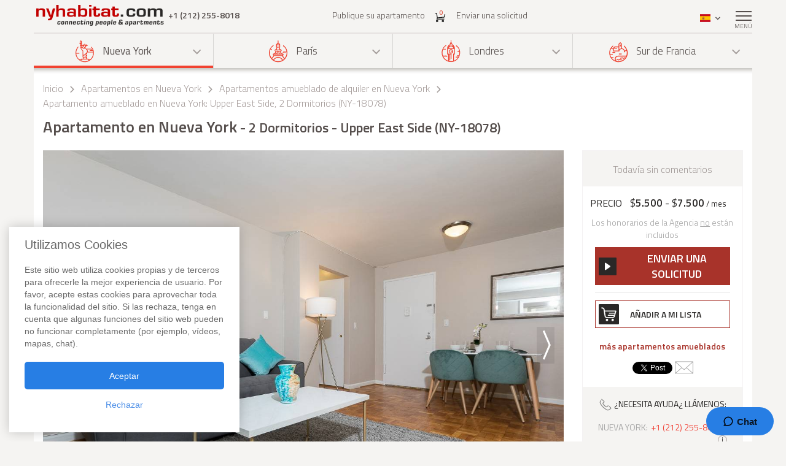

--- FILE ---
content_type: text/html; charset=iso-8859-1
request_url: https://www.nyhabitat.com/sp/nueva-york-apartamentos/amueblados/18078
body_size: 17596
content:
<!DOCTYPE html>
<html lang="es">
	<head>
		<title>Apartamento en Nueva York - 2 Dormitorios - Upper East Side (NY-18078)</title>
<link rel="shortcut icon" type="image/png" href="/skin/images/favicon.png"/>

	<link rel='canonical' href='https://www.nyhabitat.com/sp/nueva-york-apartamentos/amueblados/18078'>


	<meta name='description' content="Alquila un apartamento amueblado de 2 Dormitorios en Nueva York (Upper East Side, Manhattan) con una cocina separada. Llama uno de nuestros consejeros a +1 (212) 255-8018 para investigar sobre este apartamento amueblado de 2 Dormitorios (NY-18078) o nuestros otros apartamentos en Nueva York. Informaci&oacute;n sobre este apartamento de 2 Dormitorios en Upper East Side: aire acondicionado, cable, tv, internet, lavadero dentro del edificio, mascotas permitidas, no permitido fumar, ascensor.">

	<meta name='Keywords' content="apartamento nueva york upper east side NY-18078">

	<meta name="viewport" content="width=device-width, initial-scale=1">


<link rel="stylesheet" href="/skin/COMBINED/css/global_COMBINED.css?v=v1_14_05_24d">
<link rel="stylesheet" href="/skin/COMBINED/css/apartmentpage_COMBINED.css?v=v1_14_05_24d">

<meta name="twitter:card" content="product">
<meta name="twitter:site" content="@newyorkhabitat">
<meta name="twitter:creator" content="@newyorkhabitat">
<meta name="twitter:url" content="https://www.nyhabitat.com/sp/nueva-york-apartamentos/amueblados/18078"> 
<meta name="twitter:title" content="Apartamento en Nueva York - 2 Dormitorios - Upper East Side (NY-18078)">
<meta name="twitter:description" content="Alquila un apartamento amueblado de 2 Dormitorios en Nueva York (Upper East Side, Manhattan) con una cocina separada. Llama uno de nuestros consejeros a +1 (212) 255-8018 para investigar sobre este apartamento amueblado de 2 Dormitorios (NY-18078) o nuestros otros apartamentos en Nueva York. Informaci&oacute;n sobre este apartamento de 2 Dormitorios en Upper East Side: aire acondicionado, cable, tv, internet, lavadero dentro del edificio, mascotas permitidas, no permitido fumar, ascensor.">
<meta name="twitter:image:src" content="https://www.nyhabitat.com/picture-ny-apt/18078/18078D01.jpg">
<meta name="twitter:data1" content="$5500 / mes"> 
<meta name="twitter:label1" content="Price">
<meta name="twitter:data2" content="Apartamento en Nueva York 2 Dormitorios - Upper East Side (NY-18078)">
<meta name="twitter:label2" content="Location">


<!-- Global site tag (gtag.js) - Google Analytics -->
<script async src="https://www.googletagmanager.com/gtag/js?id=G-R1XN4NGTLT"></script>
<script>
    window.dataLayer = window.dataLayer || [];
    function gtag(){dataLayer.push(arguments);}
    gtag('js', new Date());

    gtag('config', 'G-R1XN4NGTLT');
</script>

<script>
	var PRODUCTION_LANG = 'sp';
	var THIS_HTML_LANG = 'es';
	var ARR_URL_PAGE = {"home":{"en":"\/","fr":"\/fr\/","de":"\/de\/","it":"\/it\/","sp":"\/sp\/"},"blog":{"en":"\/blog\/","fr":"\/fr\/blog\/","de":"\/de\/blog\/","it":"\/it\/blog\/","sp":"\/sp\/blog\/"},"selection":{"en":"\/user\/cart.php","fr":"\/fr\/user\/cart.php","de":"\/de\/user\/cart.php","it":"\/it\/user\/cart.php","sp":"\/sp\/user\/cart.php"},"career":{"en":"\/career.html","fr":"\/fr\/offres-emploi.html","de":"\/de\/jobmoeglichkeiten.html","it":"\/it\/offerte-di-lavoro.html","sp":"\/sp\/trabajo.html"},"testimonial":{"en":"\/clients-testimonials.html","fr":"\/fr\/temoignages-clients.html","de":"\/de\/kundenmeinungen.html","it":"\/it\/testimonianze-di-clienti.html","sp":"\/sp\/testimonios-clientes.html"},"quicksearch":{"en":"\/rental\/search.php","fr":"\/fr\/location\/recherche.php","de":"\/de\/miete\/suche.php","it":"\/it\/locazioni\/ricerca.php","sp":"\/sp\/alquileres\/buscar.php"},"sitesearch":{"en":"\/site-search.html","fr":"\/fr\/rechercher-site.html","de":"\/de\/site-suche.html","it":"\/it\/ricerca-sito.html","sp":"\/sp\/busqueda-sitio.html"},"about":{"en":"\/about-us.html","fr":"\/fr\/new-york-habitat-a-propos.html","de":"\/de\/new-york-habitat-ueber.html","it":"\/it\/informazioni-su-new-york-habitat.html","sp":"\/sp\/nosotros.html"},"contact":{"en":"\/contact.html","fr":"\/fr\/contacts.html","de":"\/de\/kontakt.html","it":"\/it\/contatti.html","sp":"\/sp\/contactenos.html"},"faq":{"en":"\/faq-info.html","fr":"\/fr\/questions-reponses.html","de":"\/de\/fragen-antworten.html","it":"\/it\/domande-frequenti.html","sp":"\/sp\/preguntas-frecuentes-info.html"},"sitemap":{"en":"\/site-map.html","fr":"\/fr\/plan-du-site.html","de":"\/de\/sitemap.html","it":"\/it\/mappa-del-sito.html","sp":"\/sp\/mapa-del-sitio.html"},"terms_use":{"en":"\/terms-of-use.html","fr":"\/fr\/conditions-utilisation.html","de":"\/de\/nutzungsbedingungen.html","it":"\/it\/condizioni-di-utilizzo.html","sp":"\/sp\/condiciones-de-uso.html"},"privacy":{"en":"\/privacy.html","fr":"\/fr\/confidentialite.html","de":"\/de\/datenschutz.html","it":"\/it\/confidenzialita.html","sp":"\/sp\/privacidad.html"},"list_your_apart":{"en":"\/rental\/list-your-apartment.php","fr":"\/fr\/location\/louer-votre-appartement.php","de":"\/de\/miete\/tragen-sie-ihre-wohnung-ein.php","it":"\/it\/locazioni\/affittare-vostro-appartamento.php","sp":"\/sp\/alquileres\/publique-su-apartamento.php"},"ny":{"en":"\/new-york-apartment.html","fr":"\/fr\/new-york-appartement.html","de":"\/de\/new-york-wohnungen.html","it":"\/it\/new-york-appartamenti.html","sp":"\/sp\/nueva-york-apartamentos.html"},"ny_relocation":{"en":"\/new-york-apartment\/corporate-housing.html","fr":"\/fr\/new-york-appartement\/relocation.html","de":"\/de\/new-york-wohnungen\/firmenunterkuenfte.html","it":"\/it\/new-york-appartamenti\/affitti-aziendali.html","sp":"\/sp\/nueva-york-apartamentos\/alojamiento-para-empresas.html"},"ny_service":{"en":"\/new-york-services.html","fr":"\/fr\/new-york-services.html","de":"\/de\/new-york-leistungen.html","it":"\/it\/new-york-servizi.html","sp":"\/sp\/nueva-york-servicios.html"},"ny_price":{"en":"\/new-york-price.html","fr":"\/fr\/new-york-prix.html","de":"\/de\/new-york-preise.html","it":"\/it\/new-york-prezzi.html","sp":"\/sp\/nueva-york-precios.html"},"ny_request":{"en":"\/new-york-apartment\/request.php","fr":"\/fr\/new-york-appartement\/demande.php","de":"\/de\/new-york-wohnungen\/auftrag.php","it":"\/it\/new-york-appartamenti\/domanda.php","sp":"\/sp\/nueva-york-apartamentos\/solicitud.php"},"ny_listing":{"en":"\/new-york\/apartments-1.html","fr":"\/fr\/new-york\/appartements-1.html","de":"\/de\/new-york\/wohnungen-1.html","it":"\/it\/new-york\/appartamenti-1.html","sp":"\/sp\/nueva-york\/apartamentos-1.html"},"ny_vst":{"en":"\/new-york-apartment\/vacation","fr":"\/fr\/new-york-appartement\/saisonniere-vacances","de":"\/de\/new-york-wohnungen\/ferien","it":"\/it\/new-york-appartamenti\/stagionali-vacanze","sp":"\/sp\/nueva-york-apartamentos\/vacaciones"},"ny_su":{"en":"\/new-york-apartment\/furnished","fr":"\/fr\/new-york-appartement\/meuble","de":"\/de\/new-york-wohnungen\/moeblierte","it":"\/it\/new-york-appartamenti\/ammobiliati","sp":"\/sp\/nueva-york-apartamentos\/amueblados"},"ny_bb":{"en":"\/new-york-apartment\/bed-breakfast","fr":"\/fr\/new-york-appartement\/bed-breakfast","de":"\/de\/new-york-wohnungen\/bed-breakfast","it":"\/it\/new-york-appartamenti\/bed-breakfast","sp":"\/sp\/nueva-york-apartamentos\/alojamiento-desayuno"},"ny_sh":{"en":"\/new-york-apartment\/roommate-share","fr":"\/fr\/new-york-appartement\/colocation","de":"\/de\/new-york-wohnungen\/wohngemeinschaft","it":"\/it\/new-york-appartamenti\/colocazione","sp":"\/sp\/nueva-york-apartamentos\/para-compartir"},"pr":{"en":"\/south-france-apartment.html","fr":"\/fr\/sud-france-appartement.html","de":"\/de\/suedfrankreich-wohnungen.html","it":"\/it\/sud-francia-appartamenti.html","sp":"\/sp\/sur-francia-apartamentos.html"},"pr_service":{"en":"\/south-france-services.html","fr":"\/fr\/sud-france-services.html","de":"\/de\/suedfrankreich-leistungen.html","it":"\/it\/sud-francia-servizi.html","sp":"\/sp\/sur-francia-servicios.html"},"pr_price":{"en":"\/south-france-price.html","fr":"\/fr\/sud-france-prix.html","de":"\/de\/suedfrankreich-preise.html","it":"\/it\/sud-francia-prezzi.html","sp":"\/sp\/sur-francia-precios.html"},"pr_request":{"en":"\/south-france-apartment\/request.php","fr":"\/fr\/sud-france-appartement\/demande.php","de":"\/de\/suedfrankreich-wohnungen\/auftrag.php","it":"\/it\/sud-francia-appartamenti\/domanda.php","sp":"\/sp\/sur-francia-apartamentos\/solicitud.php"},"pr_listing":{"en":"\/south-france\/apartments-1.html","fr":"\/fr\/sud-france\/appartements-1.html","de":"\/de\/suedfrankreich\/wohnungen-1.html","it":"\/it\/sud-francia\/appartamenti-1.html","sp":"\/sp\/sur-francia\/apartamentos-1.html"},"pr_vst":{"en":"\/south-france-apartment\/vacation","fr":"\/fr\/sud-france-appartement\/saisonniere-vacances","de":"\/de\/suedfrankreich-wohnungen\/ferien","it":"\/it\/sud-francia-appartamenti\/stagionali-vacanze","sp":"\/sp\/sur-francia-apartamentos\/vacaciones"},"pr_su":{"en":"\/south-france-apartment\/furnished","fr":"\/fr\/sud-france-appartement\/meuble","de":"\/de\/suedfrankreich-wohnungen\/moeblierte","it":"\/it\/sud-francia-appartamenti\/ammobiliati","sp":"\/sp\/sur-francia-apartamentos\/amueblados"},"pr_bb":{"en":"\/south-france-apartment\/bed-breakfast","fr":"\/fr\/sud-france-appartement\/bed-breakfast","de":"\/de\/suedfrankreich-wohnungen\/bed-breakfast","it":"\/it\/sud-francia-appartamenti\/bed-breakfast","sp":"\/sp\/sur-francia-apartamentos\/alojamiento-desayuno"},"pa":{"en":"\/paris-apartment.html","fr":"\/fr\/paris-appartement.html","de":"\/de\/paris-wohnungen.html","it":"\/it\/parigi-appartamenti.html","sp":"\/sp\/paris-apartamentos.html"},"pa_service":{"en":"\/paris-services.html","fr":"\/fr\/paris-services.html","de":"\/de\/paris-leistungen.html","it":"\/it\/parigi-servizi.html","sp":"\/sp\/paris-servicios.html"},"pa_price":{"en":"\/paris-price.html","fr":"\/fr\/paris-prix.html","de":"\/de\/paris-preise.html","it":"\/it\/parigi-prezzi.html","sp":"\/sp\/paris-precios.html"},"pa_request":{"en":"\/paris-apartment\/request.php","fr":"\/fr\/paris-appartement\/demande.php","de":"\/de\/paris-wohnungen\/auftrag.php","it":"\/it\/parigi-appartamenti\/domanda.php","sp":"\/sp\/paris-apartamentos\/solicitud.php"},"pa_listing":{"en":"\/paris\/apartments-1.html","fr":"\/fr\/paris\/appartements-1.html","de":"\/de\/paris\/wohnungen-1.html","it":"\/it\/parigi\/appartamenti-1.html","sp":"\/sp\/paris\/apartamentos-1.html"},"pa_vst":{"en":"\/paris-apartment\/vacation","fr":"\/fr\/paris-appartement\/saisonniere-vacances","de":"\/de\/paris-wohnungen\/ferien","it":"\/it\/parigi-appartamenti\/stagionali-vacanze","sp":"\/sp\/paris-apartamentos\/vacaciones"},"pa_su":{"en":"\/paris-apartment\/furnished","fr":"\/fr\/paris-appartement\/meuble","de":"\/de\/paris-wohnungen\/moeblierte","it":"\/it\/parigi-appartamenti\/ammobiliati","sp":"\/sp\/paris-apartamentos\/amueblados"},"pa_bb":{"en":"\/paris-apartment\/bed-breakfast","fr":"\/fr\/paris-appartement\/bed-breakfast","de":"\/de\/paris-wohnungen\/bed-breakfast","it":"\/it\/parigi-appartamenti\/bed-breakfast","sp":"\/sp\/paris-apartamentos\/alojamiento-desayuno"},"ln":{"en":"\/london-apartment.html","fr":"\/fr\/londres-appartement.html","de":"\/de\/london-wohnungen.html","it":"\/it\/londra-appartamenti.html","sp":"\/sp\/londres-apartamentos.html"},"ln_relocation":{"en":"\/corporate-relocation-london\/","fr":"\/fr\/londres-appartement\/relocation.html","de":"","it":"","sp":""},"ln_service":{"en":"\/london-services.html","fr":"\/fr\/londres-services.html","de":"\/de\/london-leistungen.html","it":"\/it\/londra-servizi.html","sp":"\/sp\/londres-servicios.html"},"ln_price":{"en":"\/london-price.html","fr":"\/fr\/londres-prix.html","de":"\/de\/london-preise.html","it":"\/it\/londra-prezzi.html","sp":"\/sp\/londres-precios.html"},"ln_request":{"en":"\/london-apartment\/request.php","fr":"\/fr\/londres-appartement\/demande.php","de":"\/de\/london-wohnungen\/auftrag.php","it":"\/it\/londra-appartamenti\/domanda.php","sp":"\/sp\/londres-apartamentos\/solicitud.php"},"ln_listing":{"en":"\/london\/apartments-1.html","fr":"\/fr\/londres\/appartements-1.html","de":"\/de\/london\/wohnungen-1.html","it":"\/it\/londra\/appartamenti-1.html","sp":"\/sp\/londres\/apartamentos-1.html"},"ln_vst":{"en":"\/london-apartment\/vacation","fr":"\/fr\/londres-appartement\/saisonniere-vacances","de":"\/de\/london-wohnungen\/ferien","it":"\/it\/londra-appartamenti\/stagionali-vacanze","sp":"\/sp\/londres-apartamentos\/vacaciones"},"ln_su":{"en":"\/london-apartment\/furnished","fr":"\/fr\/londres-appartement\/meuble","de":"\/de\/london-wohnungen\/moeblierte","it":"\/it\/londra-appartamenti\/ammobiliati","sp":"\/sp\/londres-apartamentos\/amueblados"},"search_ny":{"en":"\/new-york-apartment\/list.php","fr":"\/fr\/new-york-appartement\/list.php","de":"\/de\/new-york-wohnungen\/list.php","it":"\/it\/new-york-appartamenti\/list.php","sp":"\/sp\/nueva-york-apartamentos\/list.php"},"search_pr":{"en":"\/south-france-apartment\/list.php","fr":"\/fr\/sud-france-appartement\/list.php","de":"\/de\/suedfrankreich-wohnungen\/list.php","it":"\/it\/sud-francia-appartamenti\/list.php","sp":"\/sp\/sur-francia-apartamentos\/list.php"},"search_pa":{"en":"\/paris-apartment\/list.php","fr":"\/fr\/paris-appartement\/list.php","de":"\/de\/paris-wohnungen\/list.php","it":"\/it\/parigi-appartamenti\/list.php","sp":"\/sp\/paris-apartamentos\/list.php"},"search_ln":{"en":"\/london-apartment\/list.php","fr":"\/fr\/londres-appartement\/list.php","de":"\/de\/london-wohnungen\/list.php","it":"\/it\/londra-appartamenti\/list.php","sp":"\/sp\/londres-apartamentos\/list.php"},"student":{"en":"\/student-housing\/"},"travel":{"en":"\/travel-insurance.html"},"ln_sales":{"en":"\/london-apartment\/property-for-sale-london.html"},"ny_sales":{"en":"\/new-york-apartment\/property-for-sale.html"},"ny_photography":{"en":"\/new-york-apartment\/real-estate-photography-nyc.html"},"ny_SU_18078":{"sp":"\/sp\/nueva-york-apartamentos\/amueblados\/18078","en":"\/new-york-apartment\/furnished\/18078","fr":"\/fr\/new-york-appartement\/meuble\/18078","de":"\/de\/new-york-wohnungen\/moeblierte\/18078","it":"\/it\/new-york-appartamenti\/ammobiliati\/18078"}};

	//var localDateFormat = "M d yy";
	var localDateFormat = 'd M yy';
    var dateFormat = "yy-mm-dd";
</script>
	</head>
	<body id="apartmentpage">

					<!-- microformat hproduct start -->
			<div class='hproduct'>
		
		<div class="right-menu-shadow"></div>
<div class="right-menu">
	<div class="right-menu-title">Men&uacute;<span class="right-menu-close"></span></div>
	<div class="rm-menus">
		<ul class="rm-serch-top">
			<li>
				<form id="sidebar-apt-search" name="sidebar-apt-search" action="/sp/alquileres/buscar.php" method="get">
					<input type='hidden' name='city' value=''>					<button><span class="sprite-icon" aria-hidden="true"></span></button>
					<div>
						<input type="text" name="apt" placeholder="Apartamento N&ordm;">
					</div>
				</form>
			</li>
		</ul>
					<ul class="right-menu-ul rm-sm-open rm-active">
				<li class="ny"><span class="sprite-icon"></span>Nueva York<span class="rm-arrow"></span></li>
				<li class="right-menu-sm">
					<ul>
													<li><a href="/sp/nueva-york-apartamentos.html">Todos los apartamentos</a></li>
												
													<li><a href="/sp/nueva-york-apartamentos/vacaciones">Alojamientos</a></li>
													<li><a href="/sp/nueva-york-apartamentos/amueblados">Apartamentos Amueblados</a></li>
													<li><a href="/sp/nueva-york-apartamentos/para-compartir">Pisos para Compartir</a></li>
													<li><a href="/sp/nueva-york-apartamentos/alojamiento-desayuno">Bed and Breakfast</a></li>
						
													<li><a href="/sp/nueva-york-apartamentos/alojamiento-para-empresas.html">Alojamiento para empresas</a></li>
						
						
						
													<li><a href="/sp/nueva-york-servicios.html">Servicios</a></li>
						
													<li><a href="/sp/nueva-york-precios.html">Rango de Precios</a></li>
						
													<li><a href="/sp/nueva-york-apartamentos/solicitud.php">Enviar una solicitud</a></li>
											</ul>
				</li>
			</ul>
					<ul class="right-menu-ul">
				<li class="pa"><span class="sprite-icon"></span>Par&iacute;s<span class="rm-arrow"></span></li>
				<li class="right-menu-sm">
					<ul>
													<li><a href="/sp/paris-apartamentos.html">Todos los apartamentos</a></li>
												
													<li><a href="/sp/paris-apartamentos/vacaciones">Alojamientos</a></li>
													<li><a href="/sp/paris-apartamentos/amueblados">Apartamentos Amueblados</a></li>
													<li><a href="/sp/paris-apartamentos/alojamiento-desayuno">Bed and Breakfast</a></li>
						
						
						
						
													<li><a href="/sp/paris-servicios.html">Servicios</a></li>
						
													<li><a href="/sp/paris-precios.html">Rango de Precios</a></li>
						
													<li><a href="/sp/paris-apartamentos/solicitud.php">Enviar una solicitud</a></li>
											</ul>
				</li>
			</ul>
					<ul class="right-menu-ul">
				<li class="ln"><span class="sprite-icon"></span>Londres<span class="rm-arrow"></span></li>
				<li class="right-menu-sm">
					<ul>
													<li><a href="/sp/londres-apartamentos.html">Todos los apartamentos</a></li>
												
													<li><a href="/sp/londres-apartamentos/vacaciones">Alojamientos</a></li>
													<li><a href="/sp/londres-apartamentos/amueblados">Apartamentos Amueblados</a></li>
						
						
						
						
													<li><a href="/sp/londres-servicios.html">Servicios</a></li>
						
													<li><a href="/sp/londres-precios.html">Rango de Precios</a></li>
						
													<li><a href="/sp/londres-apartamentos/solicitud.php">Enviar una solicitud</a></li>
											</ul>
				</li>
			</ul>
					<ul class="right-menu-ul">
				<li class="pr"><span class="sprite-icon"></span>Sur de Francia<span class="rm-arrow"></span></li>
				<li class="right-menu-sm">
					<ul>
													<li><a href="/sp/sur-francia-apartamentos.html">Todos los apartamentos</a></li>
												
													<li><a href="/sp/sur-francia-apartamentos/vacaciones">Alojamientos</a></li>
													<li><a href="/sp/sur-francia-apartamentos/amueblados">Apartamentos Amueblados</a></li>
													<li><a href="/sp/sur-francia-apartamentos/alojamiento-desayuno">Bed and Breakfast</a></li>
						
						
						
						
													<li><a href="/sp/sur-francia-servicios.html">Servicios</a></li>
						
													<li><a href="/sp/sur-francia-precios.html">Rango de Precios</a></li>
						
													<li><a href="/sp/sur-francia-apartamentos/solicitud.php">Enviar una solicitud</a></li>
											</ul>
				</li>
			</ul>
				<ul class="rm-ap">
							<li><a href="/sp/alquileres/publique-su-apartamento.php">Publique su apartamento</a></li>
			
							<li><a href="/sp/">Inicio</a></li>
			
							<li><a href="/sp/testimonios-clientes.html">Comentarios</a></li>
			
							<li><a href="/sp/blog/">Blog</a></li>
			
							<li><a href="/sp/contactenos.html">Contacto</a></li>
			
							<li><a href="/sp/preguntas-frecuentes-info.html">FAQ</a></li>
			
			
					</ul>
	</div>
	</div>
		
						<header>
				<div class="sticky-menu">
	<div class="container">
		<div class="row">
			<div class="h-col1">
				<a href="/sp/" title="">
											<img src="/skin/images/logo.png" alt="New York Habitat" />
									</a>
				<span class="header-phone">
					<span class='phone-desktop'>+1 (212) 255-8018</span><a href='tel:+1-212-255-8018' class='phone-num'>+1 (212) 255-8018</a>				</span>
			</div>
			<div class="h-col2">
				<ul>
					<li><a href="/sp/alquileres/publique-su-apartamento.php">Publique su apartamento</a></li>
					<li>
						<a href="/sp/user/cart.php">
							<span class="sprite-icon h-cart"></span>
							<span id="cartCount" class="cart-count">0</span>
													</a>
					</li>
					<li>
													<a href="/sp/nueva-york-apartamentos/solicitud.php">Enviar una solicitud</a>
												
					</li>
				</ul>
			</div>
			<div class="text-right h-col3">
				<ul>
					<li class="li-phone"><a href="tel:+1-212-255-8018"><span class="sprite-icon h-phone"></span></a></li>
					<li class="li-cart">
						<a href="/sp/user/cart.php">
							<span class="sprite-icon h-cart"></span>
							<span id="cartCountMob" class="cart-count">0</span>
						</a>
					</li>
					<li class="select-lang" id="select-lang">
						<span class="current-lang stl-sp"></span>
						<span class="sprite-icon"></span>
						<div class="store-lang-wrap">
							<ul class="store-lang-ul">
																																																														<li>
											<a href="/new-york-apartment/furnished/18078">
												<span class="st-lang-icon stl-en"></span>EN											</a>
										</li>
																																													<li>
											<a href="/fr/new-york-appartement/meuble/18078">
												<span class="st-lang-icon stl-fr"></span>FR											</a>
										</li>
																																													<li>
											<a href="/de/new-york-wohnungen/moeblierte/18078">
												<span class="st-lang-icon stl-de"></span>DE											</a>
										</li>
																																													<li>
											<a href="/it/new-york-appartamenti/ammobiliati/18078">
												<span class="st-lang-icon stl-it"></span>IT											</a>
										</li>
																								</ul>
						</div>
					</li>
					<li class="top-menu"><span class="menu-icon"><span></span></span> <div class="top-menu-text">Men&uacute;</div></li>
				</ul>
			</div>
		</div>
	</div>
</div>

<div class="h-block-wrap">
	<div class="ap-select">
		<div class="container">
			<div class="header-menu">
								<div class="hs-select ms-ny select-active">
					<div class="hs-select-title">
						<a href="/sp/nueva-york-apartamentos.html">
							<span class="sprite-icon"></span>Nueva York						</a>
					</div>
					<ul class="hs-opt-gr">
					
													<li>
								<a href="/sp/nueva-york-apartamentos/vacaciones">Alojamientos</a>
								<span class="hm-info">?</span>
								<div class="hm-info-text">Desde 2 noches hasta 1 mes</div>
							</li>
													<li>
								<a href="/sp/nueva-york-apartamentos/amueblados">Apartamentos Amueblados</a>
								<span class="hm-info">?</span>
								<div class="hm-info-text">Desde 1 mes hasta indefinidamente</div>
							</li>
													<li>
								<a href="/sp/nueva-york-apartamentos/para-compartir">Pisos para Compartir</a>
								<span class="hm-info">?</span>
								<div class="hm-info-text">Desde 1 mes hasta indefinidamente</div>
							</li>
													<li>
								<a href="/sp/nueva-york-apartamentos/alojamiento-desayuno">Bed and Breakfast</a>
								<span class="hm-info">?</span>
								<div class="hm-info-text">Desde 2 noches hasta 1 mes</div>
							</li>
						
												<li>
							<a href="/sp/nueva-york-apartamentos/alojamiento-para-empresas.html">Alojamiento para empresas</a>
							<span class="hm-info">?</span>
							<div class="hm-info-text">Apartamentos para empresas y servicios de b&uacute;squeda de alojamiento: apartamentos de alquiler e incluso amueblados en Nueva York</div>
						</li>
												
												
						
					</ul>
				</div>
								<div class="hs-select ms-pa">
					<div class="hs-select-title">
						<a href="/sp/paris-apartamentos.html">
							<span class="sprite-icon"></span>Par&iacute;s						</a>
					</div>
					<ul class="hs-opt-gr">
					
													<li>
								<a href="/sp/paris-apartamentos/vacaciones">Alojamientos</a>
								<span class="hm-info">?</span>
								<div class="hm-info-text">Desde 2 noches hasta 1 mes</div>
							</li>
													<li>
								<a href="/sp/paris-apartamentos/amueblados">Apartamentos Amueblados</a>
								<span class="hm-info">?</span>
								<div class="hm-info-text">Desde 1 mes hasta indefinidamente</div>
							</li>
													<li>
								<a href="/sp/paris-apartamentos/alojamiento-desayuno">Bed and Breakfast</a>
								<span class="hm-info">?</span>
								<div class="hm-info-text">Desde 2 noches hasta 1 mes</div>
							</li>
						
												
												
						
					</ul>
				</div>
								<div class="hs-select ms-ln">
					<div class="hs-select-title">
						<a href="/sp/londres-apartamentos.html">
							<span class="sprite-icon"></span>Londres						</a>
					</div>
					<ul class="hs-opt-gr">
					
													<li>
								<a href="/sp/londres-apartamentos/vacaciones">Alojamientos</a>
								<span class="hm-info">?</span>
								<div class="hm-info-text">Desde 1 noche hasta 1 mes</div>
							</li>
													<li>
								<a href="/sp/londres-apartamentos/amueblados">Apartamentos Amueblados</a>
								<span class="hm-info">?</span>
								<div class="hm-info-text">Desde 1 mes hasta indefinidamente</div>
							</li>
						
												
												
						
					</ul>
				</div>
								<div class="hs-select ms-pr last-select">
					<div class="hs-select-title">
						<a href="/sp/sur-francia-apartamentos.html">
							<span class="sprite-icon"></span>Sur de Francia						</a>
					</div>
					<ul class="hs-opt-gr">
					
													<li>
								<a href="/sp/sur-francia-apartamentos/vacaciones">Alojamientos</a>
								<span class="hm-info">?</span>
								<div class="hm-info-text">Desde 2 noches hasta 1 mes</div>
							</li>
													<li>
								<a href="/sp/sur-francia-apartamentos/amueblados">Apartamentos Amueblados</a>
								<span class="hm-info">?</span>
								<div class="hm-info-text">Desde 1 mes hasta indefinidamente</div>
							</li>
													<li>
								<a href="/sp/sur-francia-apartamentos/alojamiento-desayuno">Bed and Breakfast</a>
								<span class="hm-info">?</span>
								<div class="hm-info-text">Desde 2 noches hasta 1 mes</div>
							</li>
						
												
												
						
					</ul>
				</div>
							</div>
			<div class="header-menu-mobile">
				<div class="hs-select select-active">
					<div class="hs-select-title ms-ny">
						<span class="sprite-icon"></span>
						Nueva York					</div>
					<ul class="hs-opt-gr">
													<li class="ms-ny selected">
								<a href="/sp/nueva-york-apartamentos.html"><span class="sprite-icon"></span>Nueva York</a>
							</li>
													<li class="ms-pa">
								<a href="/sp/paris-apartamentos.html"><span class="sprite-icon"></span>Par&iacute;s</a>
							</li>
													<li class="ms-ln">
								<a href="/sp/londres-apartamentos.html"><span class="sprite-icon"></span>Londres</a>
							</li>
													<li class="ms-pr">
								<a href="/sp/sur-francia-apartamentos.html"><span class="sprite-icon"></span>Sur de Francia</a>
							</li>
											</ul>
				</div>
									<div class="hs-select last-select">
												<div class="hs-select-title">Apartamentos Amueblados</div>
						<ul class="hs-opt-gr">

															<li>
									<a href="/sp/nueva-york-apartamentos/vacaciones">Alojamientos</a>
								</li>
															<li class="selected">
									<a href="/sp/nueva-york-apartamentos/amueblados">Apartamentos Amueblados</a>
								</li>
															<li>
									<a href="/sp/nueva-york-apartamentos/para-compartir">Pisos para Compartir</a>
								</li>
															<li>
									<a href="/sp/nueva-york-apartamentos/alojamiento-desayuno">Bed and Breakfast</a>
								</li>
													
															<li ><a href="/sp/nueva-york-apartamentos/alojamiento-para-empresas.html">Alojamiento para empresas</a></li>
							
							
							

															<li><a href="/sp/nueva-york-apartamentos.html">Todos los apartamentos</a></li>
														
						</ul>
					</div>
							</div>
		</div>
	</div>

	<div class="container">
		<div class="row">
			<div class="div-header div-ny">
																			<!-- bclinkstart --> 					<ul class="breadcrumb">
													<li>
																	<a href="/sp/">Inicio</a>
															</li>
															<li><span class="sprite-icon"></span></li>
																				<li>
																	<a href="/sp/nueva-york-apartamentos.html">Apartamentos en Nueva York</a>
															</li>
															<li><span class="sprite-icon"></span></li>
																				<li>
																	<a href="/sp/nueva-york-apartamentos/amueblados"><!-- microformat category start --><span class='category'>Apartamentos amueblado de alquiler en Nueva York</span><!-- microformat category end --></a>
															</li>
															<li><span class="sprite-icon"></span></li>
																				<li>
																	Apartamento amueblado en Nueva York: Upper East Side, 2 Dormitorios (NY-18078)															</li>
																		</ul>
					<!-- bclinkend --> 									
								
				<!-- page title -->
								<div class='title-wrap'><h1 class='item fn'>Apartamento en Nueva York<span> - 2 Dormitorios - Upper East Side (NY-18078)</span></h1></div>				<!-- end title -->
			</div>

			
		</div>
	</div>
</div>			</header>

					<div class="div-content-wrap">
		
			<div class="div-content">
								<div class="container">
					<script>
	var lgdef_desc_error_cookie = 'Error. Su navegador no acepta cookies. <a href="/sp/user/cookies.php">M&aacute;s informaci&oacute;n</a>.';
	var lgdef_desc_cta_aptjustadded = 'Ha agregado este apartamento a <a href="/user/cart.php">su selecci&oacute;n</a>';
	var DIV_CODE = 'ny';
	var dep = 'SU';
	var apt = '18078';
	var latlng = '%34%30%2E%37%37%32l%2D%37%33%2E%39%35%30%32%32%32';
	var hide_circle = '0';
	var startPosition = 0;
	var blogTab = 'blog';
	var GOOGLE_MAP_KEY_APT = '0';
	var staticMapImage = 'https://maps.google.com.au/maps/api/staticmap?center=40.772,-73.950222&size=840x400&maptype=roadmap&zoom=14&key=0&path=fillcolor:0xffcc8265%7Ccolor:0xFF000099%7Cweight:2%7Cenc:srzwF%7CkjbM%40_AH%7B%40N%7B%40Vw%40Zq%40%5Em%40d%40e%40h%40_%40j%40Wl%40On%40El%40%40n%40Jl%40Rh%40Xf%40b%40%60%40h%40%5En%40Vt%40Rx%40Lz%40D%7C%40%3F%7C%40E%7E%40Mz%40Sx%40Wr%40_%40n%40a%40h%40g%40b%40i%40Zm%40Ro%40Hm%40%40o%40Em%40Ok%40Wi%40%5De%40g%40_%40k%40%5Bs%40Ww%40Oy%40I%7D%40A%7D%40&sensor=false';
</script>


<div class="row">
	<div class="col-lg-9 col-md-8 ap-page-carousel">
		<div id="photos_slider" class="owl-carousel">
			<div id='photoid_1'><!-- microformat photo start --><img class="apt-photo" src="/picture-ny-apt/18078/18078D01.jpg" alt="Sala - Photo 1 de 7" title="Sala - Photo 1 de 7"/><!-- microformat photo end --></div><div id='photoid_2'><img class="apt-photo" src="/picture-ny-apt/18078/18078D02.jpg" alt="Sala - Photo 2 de 7" title="Sala - Photo 2 de 7"/></div><div id='photoid_3'><img class="apt-photo" src="/picture-ny-apt/18078/18078D03.jpg" alt="Sala - Photo 3 de 7" title="Sala - Photo 3 de 7"/></div><div id='photoid_4'><img class="apt-photo" src="/picture-ny-apt/18078/18078D04.jpg" alt="Sala - Photo 4 de 7" title="Sala - Photo 4 de 7"/></div><div id='photoid_5'><img class="apt-photo" src="/picture-ny-apt/18078/18078D05.jpg" alt="Sala - Photo 5 de 7" title="Sala - Photo 5 de 7"/></div><div id='photoid_6'><img class="apt-photo" src="/picture-ny-apt/18078/18078D06.jpg" alt="Sala - Photo 6 de 7" title="Sala - Photo 6 de 7"/></div><div id='photoid_7'><img class="apt-photo" src="/picture-ny-apt/18078/18078D07.jpg" alt="Sala - Photo 7 de 7" title="Sala - Photo 7 de 7"/></div><div id='photoid_10'><img class="apt-photo" src="/picture-ny-apt/18078/18078D10.jpg" alt="Cocina - Photo 1 de 4" title="Cocina - Photo 1 de 4"/></div><div id='photoid_12'><img class="apt-photo" src="/picture-ny-apt/18078/18078D12.jpg" alt="Cocina - Photo 2 de 4" title="Cocina - Photo 2 de 4"/></div><div id='photoid_13'><img class="apt-photo" src="/picture-ny-apt/18078/18078D13.jpg" alt="Cocina - Photo 3 de 4" title="Cocina - Photo 3 de 4"/></div><div id='photoid_14'><img class="apt-photo" src="/picture-ny-apt/18078/18078D14.jpg" alt="Cocina - Photo 4 de 4" title="Cocina - Photo 4 de 4"/></div><div id='photoid_24'><img class="apt-photo" src="/picture-ny-apt/18078/18078D24.jpg" alt="Dormitorio 1 - Photo 1 de 5" title="Dormitorio 1 - Photo 1 de 5"/></div><div id='photoid_15'><img class="apt-photo" src="/picture-ny-apt/18078/18078D15.jpg" alt="Dormitorio 1 - Photo 2 de 5" title="Dormitorio 1 - Photo 2 de 5"/></div><div id='photoid_16'><img class="apt-photo" src="/picture-ny-apt/18078/18078D16.jpg" alt="Dormitorio 1 - Photo 3 de 5" title="Dormitorio 1 - Photo 3 de 5"/></div><div id='photoid_17'><img class="apt-photo" src="/picture-ny-apt/18078/18078D17.jpg" alt="Dormitorio 1 - Photo 4 de 5" title="Dormitorio 1 - Photo 4 de 5"/></div><div id='photoid_19'><img class="apt-photo" src="/picture-ny-apt/18078/18078D19.jpg" alt="Dormitorio 1 - Photo 5 de 5" title="Dormitorio 1 - Photo 5 de 5"/></div><div id='photoid_25'><img class="apt-photo" src="/picture-ny-apt/18078/18078D25.jpg" alt="Dormitorio 2 - Photo 1 de 6" title="Dormitorio 2 - Photo 1 de 6"/></div><div id='photoid_26'><img class="apt-photo" src="/picture-ny-apt/18078/18078D26.jpg" alt="Dormitorio 2 - Photo 2 de 6" title="Dormitorio 2 - Photo 2 de 6"/></div><div id='photoid_28'><img class="apt-photo" src="/picture-ny-apt/18078/18078D28.jpg" alt="Dormitorio 2 - Photo 3 de 6" title="Dormitorio 2 - Photo 3 de 6"/></div><div id='photoid_29'><img class="apt-photo" src="/picture-ny-apt/18078/18078D29.jpg" alt="Dormitorio 2 - Photo 4 de 6" title="Dormitorio 2 - Photo 4 de 6"/></div><div id='photoid_30'><img class="apt-photo" src="/picture-ny-apt/18078/18078D30.jpg" alt="Dormitorio 2 - Photo 5 de 6" title="Dormitorio 2 - Photo 5 de 6"/></div><div id='photoid_31'><img class="apt-photo" src="/picture-ny-apt/18078/18078D31.jpg" alt="Dormitorio 2 - Photo 6 de 6" title="Dormitorio 2 - Photo 6 de 6"/></div><div id='photoid_20'><img class="apt-photo" src="/picture-ny-apt/18078/18078D20.jpg" alt="Ba&ntilde;o - Photo 1 de 3" title="Ba&ntilde;o - Photo 1 de 3"/></div><div id='photoid_21'><img class="apt-photo" src="/picture-ny-apt/18078/18078D21.jpg" alt="Ba&ntilde;o - Photo 2 de 3" title="Ba&ntilde;o - Photo 2 de 3"/></div><div id='photoid_22'><img class="apt-photo" src="/picture-ny-apt/18078/18078D22.jpg" alt="Ba&ntilde;o - Photo 3 de 3" title="Ba&ntilde;o - Photo 3 de 3"/></div>		</div>
		<div id="apt_photo_alt" class="ap-car-info-wrap">
			Sala - Photo 1 de 7		</div>
        <script>startPosition = 0;</script>	</div>
	<div class="col-lg-3 col-md-4 ap-page-rb-wrap">
		<div class="ap-right-block">
			<div class="arb-reviews">
				<span>Todav&iacute;a sin comentarios</span>			</div>

			<div id="availability" data-tab="availability" class="arb-rate">
				<span>Precio</span>
				<div>
											<div class='apt-price price-cur-1'>$<b>5.500</b> - $<b>7.500</b><span class='arb-period'> / mes</span><br /></div><div class='apt-price price-cur-2' style='display: none;'>&euro;<b>4.730</b> - &euro;<b>6.450</b><span class='arb-period'> / mes</span><br /></div><div class='apt-price price-cur-3' style='display: none;'>&pound;<b>4.175</b> - &pound;<b>5.693</b><span class='arb-period'> / mes</span><br /></div><div class='apt-price price-cur-4' style='display: none;'>A$<b>8.388</b> - A$<b>11.438</b><span class='arb-period'> / mes</span><br /></div><div class='apt-price price-cur-5' style='display: none;'>C$<b>7.700</b> - C$<b>10.500</b><span class='arb-period'> / mes</span><br /></div><div class='apt-price price-cur-6' style='display: none;'>&yen;<b>850.014</b> - &yen;<b>1.159.110</b><span class='arb-period'> / mes</span><br /></div><div class='apt-price price-cur-7' style='display: none;'>CHF<b>4.373</b> - CHF<b>5.963</b><span class='arb-period'> / mes</span><br /></div>
						
<!-- microformat price start --><div class='hformat'><span class='currency'>USD</span><span class='price'>5500.00</span></div><!-- microformat price end -->									</div>
			</div>
			<div class="arb-agency">
				Los honorarios de la Agencia <u>no</u> est&aacute;n incluidos			</div>
            <div class="buttons_wrapper">
                <div>
                    <button class="arb-send-req" onclick='window.location.href = "/sp/nueva-york-apartamentos/solicitud.php?from_ap=NY-SU-18078";'>
                        <svg xmlns="http://www.w3.org/2000/svg" width="33px" height="33px" viewBox="0 0 281.51 281.51"><defs><style>.cls-1{fill:#2a2827;}.cls-2{fill:#fff;}</style></defs><g id="Layer_2" data-name="Layer 2"><g id="Layer_1-2" data-name="Layer 1"><rect class="cls-1" width="281.51" height="281.51" rx="12"/><path class="cls-2" d="M177.54,130.09,113.73,86.41a15.59,15.59,0,0,0-8.39-3.09c-4.77,0-7.72,3.83-7.72,10.24V188c0,6.4,2.95,10.22,7.71,10.22a15.51,15.51,0,0,0,8.35-3.09l63.83-43.68c4.11-2.82,6.38-6.6,6.38-10.67s-2.24-7.85-6.35-10.66"/></g></g></svg>
                        <span>Enviar una solicitud</span>
                    </button>
                </div>
                                    <div id="add-to-selected-block">
                                                                            <button id="add-to-selected" class="arb-add-to-sel">
                                <svg xmlns="http://www.w3.org/2000/svg" width="33px" height="33px" viewBox="0 0 281.51 281.51"><defs><style>.cls-1{fill:#2a2827;}.cls-2{fill:#fff;}</style></defs><g id="Layer_2" data-name="Layer 2"><g id="Layer_1-2" data-name="Layer 1"><rect class="cls-1" width="281.51" height="281.51" rx="12"/><path class="cls-2" d="M243.52,92.06l-.08-.1a7.89,7.89,0,0,0-6.36-3.34H84.38L81.7,72.7c-2.19-13-12-23.3-24.28-25.61l-11.5-2.15a7.65,7.65,0,0,0-5.86,1.27,8.29,8.29,0,0,0,3,14.85l11.54,2.15A14.75,14.75,0,0,1,66.09,75.5l15.6,93.41c2.13,12.91,12.7,22.27,25.13,22.27h92.66c11.19,0,21.23-7.87,24.43-19.16l20.73-72.94A8.65,8.65,0,0,0,243.52,92.06Zm-33.2,76.26c-1.6,5.93-6.56,10-12.18,10H109c-6.18,0-11.47-4.88-12.52-11.6L86,101.47H228.66Z"/><circle class="cls-2" cx="193.95" cy="219.78" r="16.93"/><circle class="cls-2" cx="114.99" cy="219.78" r="16.93"/><rect class="cls-2" x="140.76" y="119.4" width="88.79" height="12.85" rx="6.42"/><rect class="cls-2" x="125.49" y="148.39" width="95.81" height="12.85" rx="6.42"/></g></g></svg>
                                <span>A&ntilde;adir a mi lista</span>
                            </button>
                                            </div>
                            </div>
			<div class="arb-share">
				<div class="arb-share-title"><a href="/sp/nueva-york-apartamentos/amueblados">m&aacute;s apartamentos amueblados</a></div>
				<!-- social start -->
				
									<div class="fb-like" data-href="https://www.nyhabitat.com/sp/nueva-york-apartamentos/amueblados/18078" data-layout="button_count" data-action="like" data-size="small" data-show-faces="true" data-share="true"></div>
				
				<a href="https://www.nyhabitat.com/sp/nueva-york-apartamentos/amueblados/18078" class="twitter-share-button" data-show-count="false">Tweet</a>
								<a href="javascript:void(0);" data-toggle="modal" data-target="#emailtofriend"><span class="sprite-icon arb-letter"></span></a>
								<!-- social end -->
			</div>
			<div class="arb-help">
	<div class="arb-help-title"><span class="sprite-icon"></span>&iquest;Necesita ayuda&iquest; Ll&aacute;menos:</div>
	
	<div class="arb-help-content">
		<div>
			<span class="arb-help-city">Nueva York:</span>
			<span class='phone-desktop'>+1 (212) 255-8018</span><a href='tel:+1-212-255-8018' class='phone-num'>+1 (212) 255-8018</a>			<span class="arb-help-info">
				<span>i</span>
				<span class="arb-help-info-text">
					<!--<span class="arb-help-info-title">Apartments in New York:</span>-->
					de las 9h00 a las 18h00<br />
					hora de Nueva York<br />
											de lunes a domingo<br />
						s&aacute;bado &amp; domingo: info@nyhabitat.com									</span>
			</span>
		</div>
			</div>
</div>		</div>
	</div>
</div>

<div class="ap-info">
	<div class="ap-info-links">
		<div class="availability" data-tab="availability">Disponibilidad</div>
		<span>-</span>
		<div class="descripcion" data-tab="descripcion">Descripci&oacute;n</div>
		<span>-</span>
		<div class="location" data-tab="location">Ubicaci&oacute;n</div>
		<span>-</span>
		<div class="rooms" data-tab="rooms">Cuartos</div>
		<span>-</span>
		<div class="comentarios" data-tab="comentarios">Clasificaci&oacute;n y rese&ntilde;as</div>
		<span>-</span>
		<div class="blog" data-tab="blog">Blog</div>
	</div>

	<div class="row">
		<div class="col-lg-9 col-md-8 hs-wrap">

			<!-- availability start -->
			<div class="ap-info-item availability">
				<div class="ap-info-item-title" data-tab="availability">
					<span class="sprite-icon ap-item-icon ap-item-icon-3"></span> Disponibilidad <span class="sprite-icon ap-item-arrow"></span>
				</div>
				<div class="ap-info-item-content">
										<div class="c-select-wrap">
						<span class="c-select-facade">
							<span id="selected-currency" class="hs-select-val" data-sign="$" data-id="1">
								USD $							</span>
							<span class="sprite-icon"></span>
						</span>
						<ul id="select-currency" data-field="currency" data-result="selected-currency" class="c-select">
							<li data-value="1" data-sign="$">USD $</li><li data-value="2" data-sign="&euro;">Euro &euro;</li><li data-value="3" data-sign="&pound;">U.K. &pound;</li><li data-value="4" data-sign="A$">Aust $</li><li data-value="5" data-sign="C$">Can $</li><li data-value="6" data-sign="&yen;">&yen;en</li><li data-value="7" data-sign="CHF">SFranc</li>						</ul>
					</div>
										<table class="ap-avail-table">
						<tr>
							<th>inicio</th>
							<th>fin</th>
							<th>capacidad</th>
															<th>mes</th>
														<th>informaci&oacute;n</th>
						</tr>
																													<tr>
									<td>15 dic 2025</td>
									<td>15 mar 2026</td>
									<td>4</td>

																			<td>
											<div class='apt-price price-cur-1'><div>$5.500</div></div><div class='apt-price price-cur-2' style='display:none;'><div>&euro;4.730</div></div><div class='apt-price price-cur-3' style='display:none;'><div>&pound;4.175</div></div><div class='apt-price price-cur-4' style='display:none;'><div>A$8.388</div></div><div class='apt-price price-cur-5' style='display:none;'><div>C$7.700</div></div><div class='apt-price price-cur-6' style='display:none;'><div>&yen;850.014</div></div><div class='apt-price price-cur-7' style='display:none;'><div>CHF4.373</div></div>										</td>
									
									<td><b class="b-info-xs">informaci&oacute;n:</b>+ APP Fee. $375/month for Electric, cable & internet; $300 exit cleaning fee</td>
								</tr>
																							<tr>
									<td>15 mar 2026</td>
									<td>01 jun 2026</td>
									<td>4</td>

																			<td>
											<div class='apt-price price-cur-1'><div>$6.500</div></div><div class='apt-price price-cur-2' style='display:none;'><div>&euro;5.590</div></div><div class='apt-price price-cur-3' style='display:none;'><div>&pound;4.934</div></div><div class='apt-price price-cur-4' style='display:none;'><div>A$9.913</div></div><div class='apt-price price-cur-5' style='display:none;'><div>C$9.100</div></div><div class='apt-price price-cur-6' style='display:none;'><div>&yen;1.004.562</div></div><div class='apt-price price-cur-7' style='display:none;'><div>CHF5.168</div></div>										</td>
									
									<td><b class="b-info-xs">informaci&oacute;n:</b>+ APP Fee. $375/month for Electric, cable & internet; $300 exit cleaning fee</td>
								</tr>
																							<tr>
									<td>01 jun 2026</td>
									<td>abierto</td>
									<td>4</td>

																			<td>
											<div class='apt-price price-cur-1'><div>$7.500</div></div><div class='apt-price price-cur-2' style='display:none;'><div>&euro;6.450</div></div><div class='apt-price price-cur-3' style='display:none;'><div>&pound;5.693</div></div><div class='apt-price price-cur-4' style='display:none;'><div>A$11.438</div></div><div class='apt-price price-cur-5' style='display:none;'><div>C$10.500</div></div><div class='apt-price price-cur-6' style='display:none;'><div>&yen;1.159.110</div></div><div class='apt-price price-cur-7' style='display:none;'><div>CHF5.963</div></div>										</td>
									
									<td><b class="b-info-xs">informaci&oacute;n:</b>+ APP Fee. $375/month for Electric, cable & internet; $300 exit cleaning fee</td>
								</tr>
																		</table>
					<div class="ap-avail-descr">
						<div class="row">
															<div class="col-md-6">
									Todas las fechas y precios est&aacute;n sujetos a confirmaci&oacute;n.<br />Precios en<span class='apt-price price-cur-1'> D&oacute;lares Estadounidenses. </span><span class='apt-price price-cur-2'> Euros. 1 US$ = 0.860 Euro &euro;</span><span class='apt-price price-cur-3'> Libras Esterlinas. 1 US$ = 0.759 U.K. &pound;</span><span class='apt-price price-cur-4'> D&oacute;lares Australianos. 1 US$ = 1.525 Aust $</span><span class='apt-price price-cur-5'> D&oacute;lares Canadienses. 1 US$ = 1.400 Can $</span><span class='apt-price price-cur-6'> Yenes Japoneses. 1 US$ = 154.548 &yen;en</span><span class='apt-price price-cur-7'> Francos Suizos. 1 US$ = 0.795 SFranc</span>								</div>
								<div class="col-md-6">
																	</div>
													</div>
					</div>
				</div>
			</div>
			<!-- availability end -->

			<!-- description start -->
			<div class="ap-info-item descripcion">
				<div class="ap-info-item-title" data-tab="descripcion">
					<span class="sprite-icon ap-item-icon ap-item-icon-1"></span> Descripci&oacute;n <span class="sprite-icon ap-item-arrow"></span>
				</div>
				<div class="ap-info-item-content">
					<div class="ap-descr-title">2 Dormitorios - Upper East Side (NY-18078)</div>
					<div class="ap-descr-subtitle">
						2 Dormitorios, 1 Ba&ntilde;o - Capacidad 4					</div>
					<div class="ap-info-item-txt">
						<p>En este <strong>apartamento amueblado de dos dormitorios</strong> del <strong>Upper East Side</strong> se puede ir andando al <strong>East River</strong>. Este alquiler, que admite mascotas, con un ba&ntilde;o completo est&aacute; en la 10&ordf; planta (9&ordf; planta en Europa) de un edificio con ascensor y cuenta con una lavander&iacute;a para los inquilinos. Los dormitorios 1 y 2 tienen mucho espacio. En el dormitorio 1 encontrar&aacute; una cama tama&ntilde;o <em>king</em>, dos grandes ventanas, aire acondicionado, un espejo, un caj&oacute;n, un armario y suelos de madera. El dormitorio 2 tiene una cama tama&ntilde;o <em>queen</em>, ventanas minimalistas, aire acondicionado, un armario con cinco cajones y suelo de madera.</p>

<p>La cocina abierta en forma de &ldquo;L&rdquo; permite cocinar sin desorden. Las cocinas, el microondas, la nevera, el lavavajillas y la encimera est&aacute;n listos para cualquier receta. Una tostadora y una cafetera le preparan para el d&iacute;a.</p>

<p>Tras un largo d&iacute;a en Nueva York, rel&aacute;jese en el sof&aacute; del sal&oacute;n y vea pel&iacute;culas en el televisor de pantalla plana montado en la pared. Esta zona de estar se combina con una mesa de comedor para cuatro comensales<em>. Tenga en cuenta que la pared que separa el sal&oacute;n del dormitorio 2 no llega hasta el techo, lo que puede limitar la intimidad.</em></p>

<p>Viva cerca de la esquina de East 80th Street y 1st Avenue en Nueva York en <strong>este apartamento de dos dormitorios del Upper East Side</strong> y tenga f&aacute;cil acceso a la estaci&oacute;n de metro de Nueva York de 86th Street/Lexington Avenue (a 800 m) donde las l&iacute;neas de tren 4, 5 y 6 le llevar&aacute;n al resto de los barrios.</p>

<p>D&eacute; un paseo por East 86th Street y East End Avenue y encontrar&aacute; el Carl Schurz Park (a 800 m), donde podr&aacute; jugar con su perro o d&eacute; una vuelta por la Gracie Mansion Conservancy (East 88th Street y East End Avenue) a 960 m.&nbsp;</p>
					</div>
					<div class="ap-info-row clearfix">
						<span class="ap-descr-subtitle">Servicios:</span>
						<ul>
							<li>Aire acondicionado,</li><li>Cable,</li><li>TV,</li><li>Internet,</li><li>Lavadero dentro del edificio,</li><li>Mascotas permitidas,</li><li>No permitido fumar,</li><li>Ascensor</li>
						</ul>
					</div>
									</div>
			</div>
			<!-- description end -->

			<!-- location start -->
			<div class="ap-info-item location">
				<div class="ap-info-item-title" data-tab="location">
					<span class="sprite-icon ap-item-icon ap-item-icon-2"></span> Ubicaci&oacute;n <span class="sprite-icon ap-item-arrow"></span>
				</div>
				<div class="ap-info-item-content">
					<div class="ap-info-address-link">
						<a href='/sp/nueva-york-apartamentos/amueblados/manhattan/upper-east-side'>Upper East Side</a><span class='sprite-icon'></span><a href='/sp/nueva-york-apartamentos/amueblados/manhattan'>Manhattan</a><span class='sprite-icon'></span><a href='/sp/nueva-york-apartamentos/amueblados'>Nueva York</a>					</div>
					<div class="ap-info-address">
					<b>Mapa:</b> Nueva York Apartamento Amueblado - East 80th Street & 1st Avenue Nueva York, NY 10075					</div>

					<div id="map" style="padding-right: 0; text-align: center;">
						<img src="">
					</div>

												<div class="ap-info-subway">
								<b>metro</b>
								<span class="ap-help-info">
									<span>i</span>
									<span class="ap-help-info-text">Mapas/indicaciones con fines informativos solamente. No se realiza representaci&oacute;n ni se da garant&iacute;a alguna con respecto al contenido, condiciones de las carreteras ni posibilidad de uso o rapidez de las rutas. El usuario asume todos los riesgos por el uso. Google Maps, New York Habitat y sus proveedores no asumen responsabilidad alguna por p&eacute;rdidas o retrasos resultantes de dicho uso.</span>
								</span>
								<ul>

								<li>L&iacute;neas 4, 5, 6. Estaci&oacute;n 86 Street / Lexington Avenue</li>
								</ul>
							</div>
									</div>
			</div>
			<!-- location end -->

			<!-- rooms start -->
			<div class="ap-info-item rooms">
				<div class="ap-info-item-title" data-tab="rooms">
					<span class="sprite-icon ap-item-icon ap-item-icon-4"></span> Cuartos <span class="sprite-icon ap-item-arrow"></span>
				</div>
				<div class="ap-info-item-content">

										<div class="ap-rooms-tabs clearfix">
						<ul>
															
																										<li class="ap-rooms-tab0" data-slide="ap-rooms-slider0">
																				sala									</li>
																							
																										<li class="ap-rooms-tab1" data-slide="ap-rooms-slider1">
																				cocina									</li>
																							
																										<li class="ap-rooms-tab2" data-slide="ap-rooms-slider2">
																				dormitorios									</li>
																							
																										<li class="ap-rooms-tab3" data-slide="ap-rooms-slider3">
																				ba&ntilde;o									</li>
																							
																												</ul>
					</div>

					<!-- all sections -->

										<div class="ap-rooms-wrap">
																											<div class="ap_rooms_slider ap-rooms-slider0">
								
																										<div class="ap-info-slider-title">
										Sala									</div>
									<div class="ap-info-slider-featur">
																															<b>Caracter&iacute;sticas: </b> Aire acondicionado, Ventana, Cable, TV, Sof&aacute;, Mesa de comedor										
										
<br /><b>N&uacute;m. de camas:</b> 1
<br /><b>Tama&ntilde;o de la cama:</b> sof&aacute;&nbsp;cama (indiv.)
									</div>
																			<div class="owl-carousel">
																																																																														<div style="width:266.667px;;height:200px;">
																														<img src="/picture-ny-apt/18078/18078D01.jpg" alt='Sala - Photo 1 de 7' title='Sala - Photo 1 de 7' />
														</div>
																																																																																										<div style="width:266.667px;;height:200px;">
																														<img src="/picture-ny-apt/18078/18078D02.jpg" alt='Sala - Photo 2 de 7' title='Sala - Photo 2 de 7' />
														</div>
																																																																																										<div style="width:266.667px;;height:200px;">
																														<img src="/picture-ny-apt/18078/18078D03.jpg" alt='Sala - Photo 3 de 7' title='Sala - Photo 3 de 7' />
														</div>
																																																																																										<div style="width:266.667px;;height:200px;">
																														<img src="/picture-ny-apt/18078/18078D04.jpg" alt='Sala - Photo 4 de 7' title='Sala - Photo 4 de 7' />
														</div>
																																																																																										<div style="width:266.667px;;height:200px;">
																														<img src="/picture-ny-apt/18078/18078D05.jpg" alt='Sala - Photo 5 de 7' title='Sala - Photo 5 de 7' />
														</div>
																																																																																										<div style="width:266.667px;;height:200px;">
																														<img src="/picture-ny-apt/18078/18078D06.jpg" alt='Sala - Photo 6 de 7' title='Sala - Photo 6 de 7' />
														</div>
																																																																																										<div style="width:266.667px;;height:200px;">
																														<img src="/picture-ny-apt/18078/18078D07.jpg" alt='Sala - Photo 7 de 7' title='Sala - Photo 7 de 7' />
														</div>
																																	</div>
									
								
							</div>
																											<div class="ap_rooms_slider ap-rooms-slider1">
								
																										<div class="ap-info-slider-title">
										Cocina (Separate)									</div>
									<div class="ap-info-slider-featur">
																															<b>Caracter&iacute;sticas: </b> Nevera, Horno, Lavavajillas, Microondas, Congelador										
										
									</div>
																			<div class="owl-carousel">
																																																																														<div style="width:266.667px;;height:200px;">
																														<img src="/picture-ny-apt/18078/18078D10.jpg" alt='Cocina - Photo 1 de 4' title='Cocina - Photo 1 de 4' />
														</div>
																																																																																										<div style="width:266.667px;;height:200px;">
																														<img src="/picture-ny-apt/18078/18078D12.jpg" alt='Cocina - Photo 2 de 4' title='Cocina - Photo 2 de 4' />
														</div>
																																																																																										<div style="width:266.667px;;height:200px;">
																														<img src="/picture-ny-apt/18078/18078D13.jpg" alt='Cocina - Photo 3 de 4' title='Cocina - Photo 3 de 4' />
														</div>
																																																																																										<div style="width:266.667px;;height:200px;">
																														<img src="/picture-ny-apt/18078/18078D14.jpg" alt='Cocina - Photo 4 de 4' title='Cocina - Photo 4 de 4' />
														</div>
																																	</div>
									
								
							</div>
																											<div class="ap_rooms_slider ap-rooms-slider2">
								
																										<div class="ap-info-slider-title">
										Dormitorio # 1									</div>
									<div class="ap-info-slider-featur">
																															<b>Caracter&iacute;sticas: </b> S&aacute;banas, Aire acondicionado, Ventana										
										
<br /><b>N&uacute;m. de camas:</b> 1
<br /><b>Tama&ntilde;o de la cama:</b> cama (king)
									</div>
																			<div class="owl-carousel">
																																																																														<div style="width:266.667px;;height:200px;">
																														<img src="/picture-ny-apt/18078/18078D24.jpg" alt='Dormitorio 1 - Photo 1 de 5' title='Dormitorio 1 - Photo 1 de 5' />
														</div>
																																																																																										<div style="width:266.667px;;height:200px;">
																														<img src="/picture-ny-apt/18078/18078D15.jpg" alt='Dormitorio 1 - Photo 2 de 5' title='Dormitorio 1 - Photo 2 de 5' />
														</div>
																																																																																										<div style="width:266.667px;;height:200px;">
																														<img src="/picture-ny-apt/18078/18078D16.jpg" alt='Dormitorio 1 - Photo 3 de 5' title='Dormitorio 1 - Photo 3 de 5' />
														</div>
																																																																																										<div style="width:266.667px;;height:200px;">
																														<img src="/picture-ny-apt/18078/18078D17.jpg" alt='Dormitorio 1 - Photo 4 de 5' title='Dormitorio 1 - Photo 4 de 5' />
														</div>
																																																																																										<div style="width:266.667px;;height:200px;">
																														<img src="/picture-ny-apt/18078/18078D19.jpg" alt='Dormitorio 1 - Photo 5 de 5' title='Dormitorio 1 - Photo 5 de 5' />
														</div>
																																	</div>
									
																										<div class="ap-info-slider-title">
										Dormitorio # 2									</div>
									<div class="ap-info-slider-featur">
																															<b>Caracter&iacute;sticas: </b> S&aacute;banas, Aire acondicionado, Ventana										
										
<br /><b>N&uacute;m. de camas:</b> 1
<br /><b>Tama&ntilde;o de la cama:</b> cama (queen)
									</div>
																			<div class="owl-carousel">
																																																																														<div style="width:266.667px;;height:200px;">
																														<img src="/picture-ny-apt/18078/18078D25.jpg" alt='Dormitorio 2 - Photo 1 de 6' title='Dormitorio 2 - Photo 1 de 6' />
														</div>
																																																																																										<div style="width:266.667px;;height:200px;">
																														<img src="/picture-ny-apt/18078/18078D26.jpg" alt='Dormitorio 2 - Photo 2 de 6' title='Dormitorio 2 - Photo 2 de 6' />
														</div>
																																																																																										<div style="width:266.667px;;height:200px;">
																														<img src="/picture-ny-apt/18078/18078D28.jpg" alt='Dormitorio 2 - Photo 3 de 6' title='Dormitorio 2 - Photo 3 de 6' />
														</div>
																																																																																										<div style="width:266.667px;;height:200px;">
																														<img src="/picture-ny-apt/18078/18078D29.jpg" alt='Dormitorio 2 - Photo 4 de 6' title='Dormitorio 2 - Photo 4 de 6' />
														</div>
																																																																																										<div style="width:266.667px;;height:200px;">
																														<img src="/picture-ny-apt/18078/18078D30.jpg" alt='Dormitorio 2 - Photo 5 de 6' title='Dormitorio 2 - Photo 5 de 6' />
														</div>
																																																																																										<div style="width:266.667px;;height:200px;">
																														<img src="/picture-ny-apt/18078/18078D31.jpg" alt='Dormitorio 2 - Photo 6 de 6' title='Dormitorio 2 - Photo 6 de 6' />
														</div>
																																	</div>
									
								
							</div>
																											<div class="ap_rooms_slider ap-rooms-slider3">
								
																										<div class="ap-info-slider-title">
										Ba&ntilde;o									</div>
									<div class="ap-info-slider-featur">
																															<b>Caracter&iacute;sticas: </b> Ducha, WC, Ba&ntilde;era, Toallas										
										
									</div>
																			<div class="owl-carousel">
																																																																														<div style="width:266.667px;;height:200px;">
																														<img src="/picture-ny-apt/18078/18078D20.jpg" alt='Ba&ntilde;o - Photo 1 de 3' title='Ba&ntilde;o - Photo 1 de 3' />
														</div>
																																																																																										<div style="width:266.667px;;height:200px;">
																														<img src="/picture-ny-apt/18078/18078D21.jpg" alt='Ba&ntilde;o - Photo 2 de 3' title='Ba&ntilde;o - Photo 2 de 3' />
														</div>
																																																																																										<div style="width:266.667px;;height:200px;">
																														<img src="/picture-ny-apt/18078/18078D22.jpg" alt='Ba&ntilde;o - Photo 3 de 3' title='Ba&ntilde;o - Photo 3 de 3' />
														</div>
																																	</div>
									
								
							</div>
																											<div class="ap_rooms_slider ap-rooms-slider4">
								
								
							</div>
						
											</div>
				</div>
			</div>
			<!-- rooms end -->

			<!-- rating start -->
						<div class="ap-info-item comentarios">
				<div class="ap-info-item-title" data-tab="comentarios">
					<span class="sprite-icon ap-item-icon ap-item-icon-5"></span> Clasificaci&oacute;n y rese&ntilde;as <span class="sprite-icon ap-item-arrow"></span>
				</div>
				<div class="ap-info-item-content">
					<div class="ap-descr-title">2 Dormitorios - Upper East Side (NY-18078)</div>
					
					<div class="ap-descr-subtitle">
						Todav&iacute;a no hay comentarios ni puntuaciones de este apartamento					</div>
											</div>
				</div>
								<!-- rating end -->

				<!-- blog start -->
				<div class="ap-info-item blog">
					<div class="ap-info-item-title" data-tab="blog">
						<span class="sprite-icon ap-item-icon ap-item-icon-6"></span> Blog <span class="sprite-icon ap-item-arrow"></span>
					</div>
					<div class="ap-info-item-content ap-blog">
													<div class="ap-descr-subtitle">
								Blog Nueva York Art&iacute;culos relacionados							</div>
							<div id="blog_items" class="slider-container owl-carousel">
																										<div class="slider-item has-descr-bottom">
										<a href="/sp/blog/2020/02/19/escapada-nueva-york-san-valentin-apartamentos-romanticos/" class="ap-blog-img" target='_blank' title="Escapada a Nueva York por San Valent&iacute;n: rom&aacute;nticos apartamentos y mucho m&aacute;s">
											<img src="/sp/blog/wp-content/uploads/2020/02/escapada-nueva-york-san-valentin-apartamentos-romanticos-puente-brooklyn-pareja.jpg" alt="Escapada a Nueva York por San Valent&iacute;n: rom&aacute;nticos apartamentos y mucho m&aacute;s" />
											<div class="blog-img-descr">
												Escapada a Nueva York por San Valent&iacute;n: rom&aacute;nticos apartamentos y mucho m&aacute;s												<span>19 feb 2020</span>
											</div>
										</a>
									</div>
																										<div class="slider-item has-descr-bottom">
										<a href="/sp/blog/2020/01/22/consejos-divertidos-sobrevivir-invierno-nueva-york/" class="ap-blog-img" target='_blank' title="Consejos divertidos para sobrevivir al invierno en Nueva York
">
											<img src="/sp/blog/wp-content/uploads/2020/01/consejos-divertidos-sobrevivir-invierno-nueva-york-central-park-bow-bridge-nieve.jpg" alt="Consejos divertidos para sobrevivir al invierno en Nueva York
" />
											<div class="blog-img-descr">
												Consejos divertidos para sobrevivir al invierno en Nueva York
												<span>22 ene 2020</span>
											</div>
										</a>
									</div>
																										<div class="slider-item has-descr-bottom">
										<a href="/sp/blog/2020/01/15/mayores-diferencias-culturales-internacionales-apartamentos-alquiler/" class="ap-blog-img" target='_blank' title="Las principales diferencias culturales entre los apartamentos de alquiler en los distintos pa&iacute;ses
">
											<img src="/sp/blog/wp-content/uploads/2020/01/mayores-diferencias-culturales-alquiler-apartamentos-internacionales-Nueva-York-Francia-Londres-grafico.jpg" alt="Las principales diferencias culturales entre los apartamentos de alquiler en los distintos pa&iacute;ses
" />
											<div class="blog-img-descr">
												Las principales diferencias culturales entre los apartamentos de alquiler en los distintos pa&iacute;ses
												<span>15 ene 2020</span>
											</div>
										</a>
									</div>
																										<div class="slider-item has-descr-bottom">
										<a href="/sp/blog/2020/01/07/5-mercados-agricultores-imprescindibles-en-nueva-york/" class="ap-blog-img" target='_blank' title="5 mercados de agricultores imprescindibles que visitar en Nueva York">
											<img src="/sp/blog/wp-content/uploads/2020/01/5-mercados-agricultores-imprescindibles-en-Nueva-York-frutas-verduras-en-mercado-agricultores.jpg" alt="5 mercados de agricultores imprescindibles que visitar en Nueva York" />
											<div class="blog-img-descr">
												5 mercados de agricultores imprescindibles que visitar en Nueva York												<span>07 ene 2020</span>
											</div>
										</a>
									</div>
																										<div class="slider-item has-descr-bottom">
										<a href="/sp/blog/2019/12/18/nueva-york-accion-gracias-guia-2019/" class="ap-blog-img" target='_blank' title="C&oacute;mo celebrar Acci&oacute;n de Gracias como un neoyorquino">
											<img src="/sp/blog/wp-content/uploads/2019/12/nueva-york-accion-gracias-guia-2019-desfile-accion-gracias-macys.jpg" alt="C&oacute;mo celebrar Acci&oacute;n de Gracias como un neoyorquino" />
											<div class="blog-img-descr">
												C&oacute;mo celebrar Acci&oacute;n de Gracias como un neoyorquino												<span>18 dic 2019</span>
											</div>
										</a>
									</div>
																										<div class="slider-item has-descr-bottom">
										<a href="/sp/blog/2019/11/26/2019-navidad-nueva-york-lista-cosas-que-hacer/" class="ap-blog-img" target='_blank' title="Lista de cosas que hacer en Nueva York antes de morir durante Navidad en 2019">
											<img src="/sp/blog/wp-content/uploads/2019/11/2019-Navidad-Nueva-York-lista-cosas-que-hacer-Rockefeller-Center-arbol-patinaje-sobre-hielo.jpg" alt="Lista de cosas que hacer en Nueva York antes de morir durante Navidad en 2019" />
											<div class="blog-img-descr">
												Lista de cosas que hacer en Nueva York antes de morir durante Navidad en 2019												<span>26 nov 2019</span>
											</div>
										</a>
									</div>
															</div>
											</div>
				</div>
				<!-- blog end -->

			</div>
		</div>


	<div class="ap-send-request-wrap">
		<a class="ap-send-request" href="/sp/nueva-york-apartamentos/solicitud.php?from_ap=NY-SU-18078">Enviar una solicitud</a>
	</div>
</div>

<!-- Related apartments start -->
<div class="related-apartments slide-reg-small rel-ap-slider">
	<div class="related-apartments-title">Otros  apartamentos  de 2 Dormitorios - Nueva York</div>
	<div class="related-nav"></div>
	<div class="row">
		<div id="apt-related" class="owl-carousel">
			<div class="slider-container">
		<div class="slider-item has-descr-bottom">
		<a id="apt_17933" href="/sp/nueva-york-apartamentos/amueblados/17933" class="slider-item-link apt_17933">
			<img src="/picture-ny-apt/17933/17933D01.jpg" alt="Nueva York - 2 Dormitorios apartamento - Referencia apartamento NY-17933" />
			<div class="review-wrap">
											</div>
			<div class="slider-descr">
									<div class="sleep-place">Capacidad (4) </div>
								<div class="slider-descr-wrap">
					<div class="slider-descr-name">
						<span class="slider-descr-department">Apartamento Amueblado</span>
						<div class="slider-descr-price">
							<span class="sd-from">Desde</span> 
							<div class="apt-price">$5.500</div>
							<div class='apt-price price-cur-1' style='display: none;'>$5.500</div><div class='apt-price price-cur-2' style='display: none;'>&euro;4.730</div><div class='apt-price price-cur-3' style='display: none;'>&pound;4.175</div><div class='apt-price price-cur-4' style='display: none;'>A$8.388</div><div class='apt-price price-cur-5' style='display: none;'>C$7.700</div><div class='apt-price price-cur-6' style='display: none;'>&yen;850.014</div><div class='apt-price price-cur-7' style='display: none;'>CHF4.373</div>							<span class="sd-date">/ mes</span>
						</div>
					</div>
					<div class="slider-descr-line2">
						2 Dormitorios, 1 Ba&ntilde;o - Nueva York					</div>
				</div>
				<div class="slider-descr-bottom">
					<span>
						Alquiler mensual						<span class="search-aval">Disponible 31 dic 25</span>
						<span class="slider-descr-2-row">
							Upper East Side, Manhattan						</span>
					</span>
				</div>
			</div>
		</a>
	</div>
</div><div class="slider-container">
		<div class="slider-item has-descr-bottom">
		<a id="apt_19597" href="/sp/nueva-york-apartamentos/amueblados/19597" class="slider-item-link apt_19597">
			<img src="/picture-ny-apt/19597/19597D02.jpg" alt="Nueva York - 2 Dormitorios apartamento - Referencia apartamento NY-19597" />
			<div class="review-wrap">
											</div>
			<div class="slider-descr">
									<div class="sleep-place">Capacidad (8) </div>
								<div class="slider-descr-wrap">
					<div class="slider-descr-name">
						<span class="slider-descr-department">Apartamento Amueblado</span>
						<div class="slider-descr-price">
							<span class="sd-from">Desde</span> 
							<div class="apt-price">$11.401</div>
							<div class='apt-price price-cur-1' style='display: none;'>$11.401</div><div class='apt-price price-cur-2' style='display: none;'>&euro;9.805</div><div class='apt-price price-cur-3' style='display: none;'>&pound;8.653</div><div class='apt-price price-cur-4' style='display: none;'>A$17.387</div><div class='apt-price price-cur-5' style='display: none;'>C$15.961</div><div class='apt-price price-cur-6' style='display: none;'>&yen;1.762.002</div><div class='apt-price price-cur-7' style='display: none;'>CHF9.064</div>							<span class="sd-date">/ mes</span>
						</div>
					</div>
					<div class="slider-descr-line2">
						2 Dormitorios, 3 Ba&ntilde;os - Nueva York					</div>
				</div>
				<div class="slider-descr-bottom">
					<span>
						Alquiler mensual						<span class="search-aval">Disponible 10 feb 26</span>
						<span class="slider-descr-2-row">
							D&uacute;plex, Upper East Side, Manhattan						</span>
					</span>
				</div>
			</div>
		</a>
	</div>
</div><div class="slider-container">
			<div class="grid-item-lable">
						No Fee		</div>
		<div class="slider-item has-descr-bottom">
		<a id="apt_17168" href="/sp/nueva-york-apartamentos/amueblados/17168" class="slider-item-link apt_17168">
			<img src="/picture-ny-apt/17168/17168D80.jpg" alt="Nueva York - 2 Dormitorios apartamento - Referencia apartamento NY-17168" />
			<div class="review-wrap">
													<span class="review-star rating-30"></span>
							</div>
			<div class="slider-descr">
									<div class="sleep-place">Capacidad (6) </div>
								<div class="slider-descr-wrap">
					<div class="slider-descr-name">
						<span class="slider-descr-department">Apartamento Amueblado</span>
						<div class="slider-descr-price">
							<span class="sd-from">Desde</span> 
							<div class="apt-price">$4.980</div>
							<div class='apt-price price-cur-1' style='display: none;'>$4.980</div><div class='apt-price price-cur-2' style='display: none;'>&euro;4.283</div><div class='apt-price price-cur-3' style='display: none;'>&pound;3.780</div><div class='apt-price price-cur-4' style='display: none;'>A$7.595</div><div class='apt-price price-cur-5' style='display: none;'>C$6.972</div><div class='apt-price price-cur-6' style='display: none;'>&yen;769.649</div><div class='apt-price price-cur-7' style='display: none;'>CHF3.959</div>							<span class="sd-date">/ mes</span>
						</div>
					</div>
					<div class="slider-descr-line2">
						2 Dormitorios, 1 Ba&ntilde;o - Nueva York					</div>
				</div>
				<div class="slider-descr-bottom">
					<span>
						Alquiler mensual						<span class="search-aval">Disponible 31 mar 26</span>
						<span class="slider-descr-2-row">
							Upper East Side, Manhattan						</span>
					</span>
				</div>
			</div>
		</a>
	</div>
</div><div class="slider-container">
			<div class="grid-item-lable">
						No Fee		</div>
		<div class="slider-item has-descr-bottom">
		<a id="apt_17989" href="/sp/nueva-york-apartamentos/amueblados/17989" class="slider-item-link apt_17989">
			<img src="/picture-ny-apt/17989/17989D105.jpg" alt="Nueva York - 2 Dormitorios apartamento - Referencia apartamento NY-17989" />
			<div class="review-wrap">
									Comentarios (1) 
													<span class="review-star rating-50"></span>
							</div>
			<div class="slider-descr">
									<div class="sleep-place">Capacidad (6) </div>
								<div class="slider-descr-wrap">
					<div class="slider-descr-name">
						<span class="slider-descr-department">Apartamento Amueblado</span>
						<div class="slider-descr-price">
							<span class="sd-from">Desde</span> 
							<div class="apt-price">$4.980</div>
							<div class='apt-price price-cur-1' style='display: none;'>$4.980</div><div class='apt-price price-cur-2' style='display: none;'>&euro;4.283</div><div class='apt-price price-cur-3' style='display: none;'>&pound;3.780</div><div class='apt-price price-cur-4' style='display: none;'>A$7.595</div><div class='apt-price price-cur-5' style='display: none;'>C$6.972</div><div class='apt-price price-cur-6' style='display: none;'>&yen;769.649</div><div class='apt-price price-cur-7' style='display: none;'>CHF3.959</div>							<span class="sd-date">/ mes</span>
						</div>
					</div>
					<div class="slider-descr-line2">
						2 Dormitorios, 1 Ba&ntilde;o - Nueva York					</div>
				</div>
				<div class="slider-descr-bottom">
					<span>
						Alquiler mensual						<span class="search-aval">Disponible 31 dic 25</span>
						<span class="slider-descr-2-row">
							Upper East Side, Manhattan						</span>
					</span>
				</div>
			</div>
		</a>
	</div>
</div><div class="slider-container">
		<div class="slider-item has-descr-bottom">
		<a id="apt_15216" href="/sp/nueva-york-apartamentos/amueblados/15216" class="slider-item-link apt_15216">
			<img src="/picture-ny-apt/15216/15216D36.jpg" alt="Nueva York - 2 Dormitorios apartamento - Referencia apartamento NY-15216" />
			<div class="review-wrap">
											</div>
			<div class="slider-descr">
									<div class="sleep-place">Capacidad (4) </div>
								<div class="slider-descr-wrap">
					<div class="slider-descr-name">
						<span class="slider-descr-department">Apartamento Amueblado</span>
						<div class="slider-descr-price">
							<span class="sd-from">Desde</span> 
							<div class="apt-price">$5.970</div>
							<div class='apt-price price-cur-1' style='display: none;'>$5.970</div><div class='apt-price price-cur-2' style='display: none;'>&euro;5.134</div><div class='apt-price price-cur-3' style='display: none;'>&pound;4.531</div><div class='apt-price price-cur-4' style='display: none;'>A$9.104</div><div class='apt-price price-cur-5' style='display: none;'>C$8.358</div><div class='apt-price price-cur-6' style='display: none;'>&yen;922.652</div><div class='apt-price price-cur-7' style='display: none;'>CHF4.746</div>							<span class="sd-date">/ mes</span>
						</div>
					</div>
					<div class="slider-descr-line2">
						2 Dormitorios, 2 Ba&ntilde;os - Nueva York					</div>
				</div>
				<div class="slider-descr-bottom">
					<span>
						Alquiler mensual						<span class="search-aval">Disponible 14 nov 25</span>
						<span class="slider-descr-2-row">
							Upper East Side, Manhattan						</span>
					</span>
				</div>
			</div>
		</a>
	</div>
</div><div class="slider-container">
		<div class="slider-item has-descr-bottom">
		<a id="apt_15418" href="/sp/nueva-york-apartamentos/amueblados/15418" class="slider-item-link apt_15418">
			<img src="/picture-ny-apt/15418/15418D07.jpg" alt="Nueva York - 2 Dormitorios apartamento - Referencia apartamento NY-15418" />
			<div class="review-wrap">
											</div>
			<div class="slider-descr">
									<div class="sleep-place">Capacidad (4) </div>
								<div class="slider-descr-wrap">
					<div class="slider-descr-name">
						<span class="slider-descr-department">Apartamento Amueblado</span>
						<div class="slider-descr-price">
							<span class="sd-from">Desde</span> 
							<div class="apt-price">$6.270</div>
							<div class='apt-price price-cur-1' style='display: none;'>$6.270</div><div class='apt-price price-cur-2' style='display: none;'>&euro;5.392</div><div class='apt-price price-cur-3' style='display: none;'>&pound;4.759</div><div class='apt-price price-cur-4' style='display: none;'>A$9.562</div><div class='apt-price price-cur-5' style='display: none;'>C$8.778</div><div class='apt-price price-cur-6' style='display: none;'>&yen;969.016</div><div class='apt-price price-cur-7' style='display: none;'>CHF4.985</div>							<span class="sd-date">/ mes</span>
						</div>
					</div>
					<div class="slider-descr-line2">
						2 Dormitorios, 1 Ba&ntilde;o - Nueva York					</div>
				</div>
				<div class="slider-descr-bottom">
					<span>
						Alquiler mensual						<span class="search-aval">Disponible 14 nov 25</span>
						<span class="slider-descr-2-row">
							Upper East Side, Manhattan						</span>
					</span>
				</div>
			</div>
		</a>
	</div>
</div><div class="slider-container">
			<div class="grid-item-lable">
						No Fee		</div>
		<div class="slider-item has-descr-bottom">
		<a id="apt_17569" href="/sp/nueva-york-apartamentos/amueblados/17569" class="slider-item-link apt_17569">
			<img src="/picture-ny-apt/17569/17569D36.jpg" alt="Nueva York - 2 Dormitorios apartamento - Referencia apartamento NY-17569" />
			<div class="review-wrap">
											</div>
			<div class="slider-descr">
									<div class="sleep-place">Capacidad (5) </div>
								<div class="slider-descr-wrap">
					<div class="slider-descr-name">
						<span class="slider-descr-department">Apartamento Amueblado</span>
						<div class="slider-descr-price">
							<span class="sd-from">Desde</span> 
							<div class="apt-price">$4.980</div>
							<div class='apt-price price-cur-1' style='display: none;'>$4.980</div><div class='apt-price price-cur-2' style='display: none;'>&euro;4.283</div><div class='apt-price price-cur-3' style='display: none;'>&pound;3.780</div><div class='apt-price price-cur-4' style='display: none;'>A$7.595</div><div class='apt-price price-cur-5' style='display: none;'>C$6.972</div><div class='apt-price price-cur-6' style='display: none;'>&yen;769.649</div><div class='apt-price price-cur-7' style='display: none;'>CHF3.959</div>							<span class="sd-date">/ mes</span>
						</div>
					</div>
					<div class="slider-descr-line2">
						2 Dormitorios, 1 Ba&ntilde;o - Nueva York					</div>
				</div>
				<div class="slider-descr-bottom">
					<span>
						Alquiler mensual						<span class="search-aval">Disponible 31 ago 26</span>
						<span class="slider-descr-2-row">
							Upper East Side, Manhattan						</span>
					</span>
				</div>
			</div>
		</a>
	</div>
</div><div class="slider-container">
		<div class="slider-item has-descr-bottom">
		<a id="apt_17380" href="/sp/nueva-york-apartamentos/amueblados/17380" class="slider-item-link apt_17380">
			<img src="/picture-ny-apt/17380/17380D14.jpg" alt="Nueva York - 2 Dormitorios apartamento - Referencia apartamento NY-17380" />
			<div class="review-wrap">
											</div>
			<div class="slider-descr">
									<div class="sleep-place">Capacidad (4) </div>
								<div class="slider-descr-wrap">
					<div class="slider-descr-name">
						<span class="slider-descr-department">Apartamento Amueblado</span>
						<div class="slider-descr-price">
							<span class="sd-from">Desde</span> 
							<div class="apt-price">$6.750</div>
							<div class='apt-price price-cur-1' style='display: none;'>$6.750</div><div class='apt-price price-cur-2' style='display: none;'>&euro;5.805</div><div class='apt-price price-cur-3' style='display: none;'>&pound;5.123</div><div class='apt-price price-cur-4' style='display: none;'>A$10.294</div><div class='apt-price price-cur-5' style='display: none;'>C$9.450</div><div class='apt-price price-cur-6' style='display: none;'>&yen;1.043.199</div><div class='apt-price price-cur-7' style='display: none;'>CHF5.366</div>							<span class="sd-date">/ mes</span>
						</div>
					</div>
					<div class="slider-descr-line2">
						2 Dormitorios, 1 Ba&ntilde;o - Nueva York					</div>
				</div>
				<div class="slider-descr-bottom">
					<span>
						Alquiler mensual						<span class="search-aval">Disponible 31 mar 26</span>
						<span class="slider-descr-2-row">
							Upper East Side, Manhattan						</span>
					</span>
				</div>
			</div>
		</a>
	</div>
</div><div class="slider-container">
		<div class="slider-item has-descr-bottom">
		<a id="apt_16739" href="/sp/nueva-york-apartamentos/amueblados/16739" class="slider-item-link apt_16739">
			<img src="/picture-ny-apt/16739/16739D10.jpg" alt="Nueva York - 2 Dormitorios apartamento - Referencia apartamento NY-16739" />
			<div class="review-wrap">
											</div>
			<div class="slider-descr">
									<div class="sleep-place">Capacidad (4) </div>
								<div class="slider-descr-wrap">
					<div class="slider-descr-name">
						<span class="slider-descr-department">Apartamento Amueblado</span>
						<div class="slider-descr-price">
							<span class="sd-from">Desde</span> 
							<div class="apt-price">$6.750</div>
							<div class='apt-price price-cur-1' style='display: none;'>$6.750</div><div class='apt-price price-cur-2' style='display: none;'>&euro;5.805</div><div class='apt-price price-cur-3' style='display: none;'>&pound;5.123</div><div class='apt-price price-cur-4' style='display: none;'>A$10.294</div><div class='apt-price price-cur-5' style='display: none;'>C$9.450</div><div class='apt-price price-cur-6' style='display: none;'>&yen;1.043.199</div><div class='apt-price price-cur-7' style='display: none;'>CHF5.366</div>							<span class="sd-date">/ mes</span>
						</div>
					</div>
					<div class="slider-descr-line2">
						2 Dormitorios, 1 Ba&ntilde;o - Nueva York					</div>
				</div>
				<div class="slider-descr-bottom">
					<span>
						Alquiler mensual						<span class="search-aval">Disponible 14 nov 25</span>
						<span class="slider-descr-2-row">
							Upper East Side, Manhattan						</span>
					</span>
				</div>
			</div>
		</a>
	</div>
</div><div class="slider-container">
		<div class="slider-item has-descr-bottom">
		<a id="apt_19948" href="/sp/nueva-york-apartamentos/amueblados/19948" class="slider-item-link apt_19948">
			<img src="/picture-ny-apt/19948/19948D30.jpg" alt="Nueva York - 2 Dormitorios apartamento - Referencia apartamento NY-19948" />
			<div class="review-wrap">
											</div>
			<div class="slider-descr">
									<div class="sleep-place">Capacidad (8) </div>
								<div class="slider-descr-wrap">
					<div class="slider-descr-name">
						<span class="slider-descr-department">Apartamento Amueblado</span>
						<div class="slider-descr-price">
							<span class="sd-from">Desde</span> 
							<div class="apt-price">$11.638</div>
							<div class='apt-price price-cur-1' style='display: none;'>$11.638</div><div class='apt-price price-cur-2' style='display: none;'>&euro;10.009</div><div class='apt-price price-cur-3' style='display: none;'>&pound;8.833</div><div class='apt-price price-cur-4' style='display: none;'>A$17.748</div><div class='apt-price price-cur-5' style='display: none;'>C$16.293</div><div class='apt-price price-cur-6' style='display: none;'>&yen;1.798.630</div><div class='apt-price price-cur-7' style='display: none;'>CHF9.252</div>							<span class="sd-date">/ mes</span>
						</div>
					</div>
					<div class="slider-descr-line2">
						2 Dormitorios, 3 Ba&ntilde;os - Nueva York					</div>
				</div>
				<div class="slider-descr-bottom">
					<span>
						Alquiler mensual						<span class="search-aval">Disponible 30 nov 26</span>
						<span class="slider-descr-2-row">
							D&uacute;plex, Upper East Side, Manhattan						</span>
					</span>
				</div>
			</div>
		</a>
	</div>
</div><div class="slider-container">
		<div class="slider-item has-descr-bottom">
		<a id="apt_19779" href="/sp/nueva-york-apartamentos/amueblados/19779" class="slider-item-link apt_19779">
			<img src="/picture-ny-apt/19779/19779D24.jpg" alt="Nueva York - 2 Dormitorios apartamento - Referencia apartamento NY-19779" />
			<div class="review-wrap">
											</div>
			<div class="slider-descr">
									<div class="sleep-place">Capacidad (2) </div>
								<div class="slider-descr-wrap">
					<div class="slider-descr-name">
						<span class="slider-descr-department">Apartamento Amueblado</span>
						<div class="slider-descr-price">
							<span class="sd-from">Desde</span> 
							<div class="apt-price">$7.358</div>
							<div class='apt-price price-cur-1' style='display: none;'>$7.358</div><div class='apt-price price-cur-2' style='display: none;'>&euro;6.328</div><div class='apt-price price-cur-3' style='display: none;'>&pound;5.585</div><div class='apt-price price-cur-4' style='display: none;'>A$11.221</div><div class='apt-price price-cur-5' style='display: none;'>C$10.301</div><div class='apt-price price-cur-6' style='display: none;'>&yen;1.137.164</div><div class='apt-price price-cur-7' style='display: none;'>CHF5.850</div>							<span class="sd-date">/ mes</span>
						</div>
					</div>
					<div class="slider-descr-line2">
						2 Dormitorios, 1 Ba&ntilde;o, 1 WC - Nueva York					</div>
				</div>
				<div class="slider-descr-bottom">
					<span>
						Alquiler mensual						<span class="search-aval">Disponible 14 nov 25</span>
						<span class="slider-descr-2-row">
							D&uacute;plex, Upper East Side, Manhattan						</span>
					</span>
				</div>
			</div>
		</a>
	</div>
</div><div class="slider-container">
		<div class="slider-item has-descr-bottom">
		<a id="apt_19796" href="/sp/nueva-york-apartamentos/amueblados/19796" class="slider-item-link apt_19796">
			<img src="/picture-ny-apt/19796/19796D14.jpg" alt="Nueva York - 2 Dormitorios apartamento - Referencia apartamento NY-19796" />
			<div class="review-wrap">
											</div>
			<div class="slider-descr">
									<div class="sleep-place">Capacidad (2) </div>
								<div class="slider-descr-wrap">
					<div class="slider-descr-name">
						<span class="slider-descr-department">Apartamento Amueblado</span>
						<div class="slider-descr-price">
							<span class="sd-from">Desde</span> 
							<div class="apt-price">$6.790</div>
							<div class='apt-price price-cur-1' style='display: none;'>$6.790</div><div class='apt-price price-cur-2' style='display: none;'>&euro;5.839</div><div class='apt-price price-cur-3' style='display: none;'>&pound;5.154</div><div class='apt-price price-cur-4' style='display: none;'>A$10.355</div><div class='apt-price price-cur-5' style='display: none;'>C$9.506</div><div class='apt-price price-cur-6' style='display: none;'>&yen;1.049.381</div><div class='apt-price price-cur-7' style='display: none;'>CHF5.398</div>							<span class="sd-date">/ mes</span>
						</div>
					</div>
					<div class="slider-descr-line2">
						2 Dormitorios, 1 Ba&ntilde;o - Nueva York					</div>
				</div>
				<div class="slider-descr-bottom">
					<span>
						Alquiler mensual						<span class="search-aval">Disponible 15 dic 25</span>
						<span class="slider-descr-2-row">
							D&uacute;plex, Upper East Side, Manhattan						</span>
					</span>
				</div>
			</div>
		</a>
	</div>
</div>		</div>
	</div>

			<div style='padding-top:15px;text-align:center;'><a rel='nofollow' href="/sp/nueva-york-apartamentos/list.php?dep=SU&amp;rel_id=18078&amp;rel_ty=2&amp;m=p">Ver otros  apartamentos  de 2 Dormitorios </a></div>
	
</div>
<!-- Related apartments end -->

<!-- Modal email to friend start -->
<div class="modal fade" id="emailtofriend" tabindex="-1" role="dialog">
  <div class="modal-dialog" role="document">
    <div class="modal-content">
    	<div class="modal-header">
	<button type="button" class="close" data-dismiss="modal" aria-label="Close" onclick="closePopup();"><span aria-hidden="true">&times;</span></button>
	<div class="modal-title" id="myModalLabel">Enviar a un amigo</div>
	<div class="modal-subtitle">D&iacute;gale a un amigo sobre el apartamento NY-18078 </div>
</div>

<div class="modal-body small-block">

	<div class="owl-carousel">
		<div class="slider-container">
	<div class="slider-item has-descr-bottom">
		<a href="/sp/nueva-york-apartamentos/amueblados/18078" onclick="msgWindow=window.open('/sp/nueva-york-apartamentos/amueblados/18078','window18078','toolbar=yes,location=yes,directories=no,status=yes,menubar=yes,scrollbars=yes,resizable=yes,width=860,height=700');return false;" class="slider-item-link">
			<div class="slider-item-img-wrap">
				<div class="selection-item-image" style="background-image: url(/picture-ny-apt/18078/18078D01.jpg)"></div>
				<img src="/picture-ny-apt/18078/18078D01.jpg" alt="Nueva York Apartamento Amueblado - Referencia apartamento NY-18078">
			</div>
			<div class="slider-descr">
				<div class="slider-descr-wrap">
					<div class="slider-descr-name">
						Apartamento Amueblado <br />
						2 Dormitorios, 1 Ba&ntilde;o - Nueva York						<span>(NY-18078)</span>
					</div>
					<div class="slider-descr-price">
						<span class="sd-from">Desde</span> 
						<div class="apt-price">$5.500</div>
						<div class='apt-price price-cur-1' style='display: none;'>$5.500</div><div class='apt-price price-cur-2' style='display: none;'>&euro;4.730</div><div class='apt-price price-cur-3' style='display: none;'>&pound;4.175</div><div class='apt-price price-cur-4' style='display: none;'>A$8.388</div><div class='apt-price price-cur-5' style='display: none;'>C$7.700</div><div class='apt-price price-cur-6' style='display: none;'>&yen;850.014</div><div class='apt-price price-cur-7' style='display: none;'>CHF4.373</div>						<span class="sd-date">/ mes</span>
					</div>
				</div>
			</div>
		</a>
	</div>
</div>	</div>

	<form style="margin: 0px; padding: 0px;" id="request_form" name="request_form" method="post" action="">
		<input type="hidden" id="dep" name="dep" value="SU">
		<input type="hidden" id="city" name="city" value="NY">
		<input type="hidden" id="apt" name="apt" value="18078">
		<input type="hidden" id="ef" name="ef" value="">
		<input type="hidden" id="lg" name="lg" value="sp">

		<div class="hs-wrap pos-relative">
			<div id="femail-block" class="pos-relative">
				<div class="error-mes-wrap"><div class="hs-error-mes"><span>Rellene este campo, por favor</span></div></div>
				<div class="hs-input input-email">
					<div class="hs-input-title no-touch">
						* Para: Direcci&oacute;n de email						<div class="hs-input-val"></div>
						<input type="email" id="femail" name="femail" value="" maxlength="50" />
					</div>
				</div>
			</div>
			<div id="comment-block" class="pos-relative">
				<div class="hs-input input-message hs-textarea">
					<div class="hs-input-title hs-textarea-title no-touch">
						<textarea id="comment" name="comment" class="add-textarea"></textarea>
						<div class="add-label">Mensaje personal:</div>
					</div>
				</div>
			</div>
			<div id="fullname-block" class="pos-relative">
				<div class="error-mes-wrap"><div class="hs-error-mes"><span>Rellene este campo, por favor</span></div></div>
				<div class="hs-input">
					<div class="hs-input-title no-touch">
						* Su nombre:
						<div class="hs-input-val"></div>
						<input type="text" id="fullname" name="fullname" value="" maxlength="50" />
					</div>
				</div>
			</div>
			<div id="email-block" class="pos-relative">
				<div class="error-mes-wrap"><div class="hs-error-mes"><span>Rellene este campo, por favor</span></div></div>
				<div class="hs-input input-email">
					<div class="hs-input-title no-touch">
						* Su email:
						<div class="hs-input-val"></div>
						<input type="email" id="email" name="email" value="" maxlength="50" />
					</div>
				</div>
			</div>
			<div id="ecopy-block" class="pos-relative">
				<input type="checkbox" id="ecopy" name="ecopy" value="1" />
				<label for="ecopy">Envieme una copia de este correo</label>
			</div>
			<div id="vcode-block" class="pos-relative ver-code">
				<div class="error-mes-wrap"><div class="hs-error-mes"><span>Rellene este campo, por favor</span></div></div>
				<div class="pos-relative d-flex a-center modal-code-wrap">
					<span>
						* C&oacute;digo de la verificac&iacute;on:
					</span>
					<input type="text" id="vcode" name="vcode" value="" placeholder="Ingrese el c&oacute;digo" class="input-ver-code" maxlength="50" />
					<div>
						<img width="114" height="49" border="0" alt="" src="/images-php/picture-random.php">
					</div>
				</div>
			</div>
			<div class="email-form-shadow">
				<p class="msg-success" style="display: none;">El email ha sido enviado correctamente a su amigo. Muchas gracias por utilizar New York Habitat.</p>
				<p class="msg-failed" style="display: none;">Lo sentimos, su mensaje no ha sido enviado.</p>
			</div>
		</div>
	</form>

</div>

<div class="modal-footer">
	<button type="button" id="btn-close" class="btn btn-default" data-dismiss="modal">Cerrar</button>
	<button type="button" id="btn-send" class="btn btn-primary send-message">Enviar a su amigo</button>
</div>    	    </div>
  </div>
</div>
<!-- Modal email to friend end -->	
				</div>
			</div>

			<footer>
				<div class="container">
	<div class="row f-top-col">
		<div class="col-md-3 col-sm-6 member-of">
	<div class="f-row-title">Acreditado por:</div>
	<ul class="member-logo">
        <li><a rel="nofollow" title="New York Habitat - The Property Ombudsman lettings redress scheme" href="/Ombudsman.pdf" target="_blank"><div class="pr-omb"></div></a></li>
		<li><div class="housing-opp" title="Equal Housing Opportunity"></div></li>
	</ul>
</div>
				<div class="col-md-3 col-sm-6">
			<div class="f-row-title">Buscar apartamentos</div>
			<ul class="ap-search">
							<li><a href="/sp/nueva-york-apartamentos.html" class="ny"><span class="sprite-icon"></span>Nueva York</a></li>
							<li><a href="/sp/paris-apartamentos.html" class="pa"><span class="sprite-icon"></span>Par&iacute;s</a></li>
							<li><a href="/sp/londres-apartamentos.html" class="ln"><span class="sprite-icon"></span>Londres</a></li>
							<li><a href="/sp/sur-francia-apartamentos.html" class="pr"><span class="sprite-icon"></span>Sur de Francia</a></li>
						</ul>
		</div>
				<div class="col-md-3 col-sm-6">
			<div class="f-row-title">New York Habitat</div>
			<ul class="nyh">
				<li><a href="/sp/">Inicio</a></li>
				<li><a href="/sp/nosotros.html">Sobre New York Habitat</a></li>
				<li><a href="/sp/alquileres/publique-su-apartamento.php">Publique su apartamento</a></li>
				<li><a href="/sp/trabajo.html">Trabajo</a></li>
				<li><a href="/sp/blog/">Blog</a></li>
				<li><a href="/sp/contactenos.html">Contacto</a></li>
				<li><a href="/sp/mapa-del-sitio.html">Mapa del Sitio</a></li>
				<li><a href="/sp/privacidad.html">Privacidad</a></li>
				<li><a href="/sp/condiciones-de-uso.html">Condiciones de uso</a></li>
			</ul>
		</div>
				<div class="col-md-3 col-sm-6">
			<div class="f-row-title">S&iacute;guenos en...</div>
			<ul class="soc-links">
				<li><a href="http://www.facebook.com/newyorkhabitat" target="_blank" title="Hazte fan de New York Habitat en Facebook" class="fb"><span class="sprite-icon"></span>Facebook</a></li>
				<li><a href="http://www.youtube.com/newyorkhabitatES" target="_blank" title="Descubre el canal Youtube de New York Habitat" class="yt"><span class="sprite-icon"></span>Youtube</a></li>
				<li><a href="https://www.instagram.com/nyhabitat/" target="_blank" title="" class="in"><span class="sprite-icon"></span>Instagram</a></li>
				<li><a href="http://twitter.com/nyhabitates" target="_blank" title="Sigue New York Habitat en Twitter" class="tw"><span class="sprite-icon"></span>Twitter</a></li>
			</ul>
		</div>
	</div>
</div>
<div class="f-bottom-block">
	<div class="f-bottom-block">
	<div class="container">
		<!-- us -->
		<div class="f-name">New York Habitat</div>
		<div class="f-phone">
			<span class="f-phone-text">Tel&eacute;fono: <span class='phone-desktop'>+1 (212) 255-8018</span><a href='tel:+1-212-255-8018' class='phone-num'>+1 (212) 255-8018</a></span>
			<span class="show-desktop">|</span>
			<span class="f-phone-text">Fax: +1 (212) 627-1416</span>
		</div>
		<div class="f-addr">
            307 Seventh Avenue, Suite 306, <br />New York, NY 10001. USA
            <div>36 A&ntilde;os en el negocio!</div>
        </div>
		<div class="f-copyr">Copyright &copy; 1989 - 2025</div>
		<!-- // us -->
	</div>
</div>
</div>

					</footer>

		</div>

		<script src="/skin/COMBINED/js/global_COMBINED.js?v=v1_17_01_23d"></script>

				<!-- print google analytics tracking code -->
							
                						<!-- end print google analytics tracking code -->
	<script>
$(document).ready(function(){
    var ca = document.cookie.split('; ');
    ca.forEach(val => {
        if (val.indexOf('user_allowed_save_cookie') === 0 || val.indexOf('user_allowed_save_cookie') === 2) {
            var consentCookie = val.split('=');
            if (consentCookie[1] == 0 || consentCookie[1] == 2) {
                deleteAllCookies();
            }
        }
    });

    function deleteAllCookies() {
        var cookies = document.cookie.split(";");

        for (var i = 0; i < cookies.length; i++) {
            var cookie = cookies[i];
            var eqPos = cookie.indexOf("=");
            var name = eqPos > -1 ? cookie.substr(0, eqPos) : cookie;
            if (name.trim() !== 'user_allowed_save_cookie') {
                document.cookie = name + "=;expires=Thu, 01 Jan 1970 00:00:00 GMT; domain=" + document.domain;
                document.cookie = name + "=;expires=Thu, 01 Jan 1970 00:00:00 GMT; domain=.nyhabitat.com"
            }
        }
    }

    $("#closeCookieConsent, .cookieConsentOK").click(function() {
        var ca = document.cookie.split('; ');
        var alreadyAllowed = false;
        var date = new Date();
        // date.setTime(date.getTime()+(30*86400000));
        date.setTime(date.getTime()+(90 * 24 * 60 * 60 * 1000));
        var expires = " expires="+date.toGMTString();
        ca.forEach(val => {
            if (val.indexOf('user_allowed_save_cookie') === 0) {
              document.cookie = 'user_allowed_save_cookie=1;' + expires + '; path=/; domain=' + document.location.hostname + ';';
              alreadyAllowed = true;
              return;
            }
        });
        if (! alreadyAllowed) {
            document.cookie = 'user_allowed_save_cookie=1;' + expires + '; path=/; domain=' + document.location.hostname + ';';
        }

        document.location.reload();
    });
    $(".cookieConsent-decline").click(function() {
        var date = new Date();
        date.setTime(date.getTime()+(2 * 24 * 60 * 60 * 1000));
        var expires = " expires="+date.toGMTString();
        document.cookie = 'user_allowed_save_cookie=2;' + expires + '; path=/; domain=' + document.location.hostname + ';';
        document.location.reload();
    });

    $('div.nyhabitat-chat_wrapper > a').click(function() {
        $('div.nyhabitat-chat_wrapper > a').css("display", "none");
        $('div.nyhabitat-chat_wrapper > div').css("display", "block");
    });

    $('div.nyhabitat-chat_wrapper > div > a.nyhabitat-chat_btn-close').click(function() {
        $('div.nyhabitat-chat_wrapper > div').css("display", "none");
        $('div.nyhabitat-chat_wrapper > a').css("display", "flex");
    });

    $('div.nyhabitat-chat_wrapper > div > a.nyhabitat-chat_btn-cookie').click(function() {
        $('div.nyhabitat-chat_wrapper > div').css("display", "none");
        $('div.nyhabitat-chat_wrapper > a').css("display", "flex");
        $('#cookieConsent').css("display", "block");
    });
});
</script>
<script src="/skin/COMBINED/js/apartmentpage_COMBINED.js?v=v1_17_01_23d"></script>

<script async src="//platform.twitter.com/widgets.js"></script>

<div id="fb-root"></div>
<script>(function(d, s, id) {
  var js, fjs = d.getElementsByTagName(s)[0];
  if (d.getElementById(id)) return;
  js = d.createElement(s); js.id = id;
  js.src = 'https://connect.facebook.net/en_US/sdk.js#xfbml=1&version=v2.11';
  fjs.parentNode.insertBefore(js, fjs);
}(document, 'script', 'facebook-jssdk'));</script>
					</div>
			<!-- microformat hproduct end -->
		
                            <div id="cookieConsent" style="display:block;">
    <h2>Utilizamos Cookies</h2>
    <p>
        Este sitio web utiliza cookies propias y de terceros para ofrecerle la mejor experiencia de usuario. Por favor, acepte estas cookies para aprovechar toda la funcionalidad del sitio. Si las rechaza, tenga en cuenta que algunas funciones del sitio web pueden no funcionar completamente (por ejemplo, v&iacute;deos, mapas, chat).    </p>
    <a href="javascript:void(0)" class="cookieConsentOK">Aceptar</a>
    <a href="javascript:void(0)" class="cookieConsent-decline">Rechazar</a>
</div>
        
                    <div class="nyhabitat-chat_wrapper">
                <a href="javascript:void(0)" class="nyhabitat-chat_btn">
                    <svg xmlns="http://www.w3.org/2000/svg" viewBox="0 0 24 24" width="18" height="18"><path d="M12 2A10 10 0 0 0 2 12a9.89 9.89 0 0 0 2.26 6.33l-2 2a1 1 0 0 0-.21 1.09A1 1 0 0 0 3 22h9a10 10 0 0 0 0-20Zm0 18H5.41l.93-.93a1 1 0 0 0 0-1.41A8 8 0 1 1 12 20Z"/></svg>
                    <span>Chat</span>
                </a>
                <div class="nyhabitat-chat_popup" style="display:none;">
                    <img src="/skin/images/chat_icon.png" width="65" height="65" alt="Chat icon" loading="lazy">
                    <p>Por favor, acepte las cookies para empezar a utilizar el chat.</p>
                    <a href="javascript:void(0)" class="nyhabitat-chat_btn-cookie">
                        Administrar cookies                    </a>
                    <a href="javascript:void(0)" title="Close" class="nyhabitat-chat_btn-close"><span></span></a>
                </div>
            </div>
        	</body>
</html>


--- FILE ---
content_type: text/html; charset=UTF-8
request_url: https://www.nyhabitat.com/images-php/picture-random.php
body_size: 11721
content:
�PNG

   IHDR   r   1   �sj�   	pHYs  �  ��+    IDATx�ͻyt\�u'x�{��վ�
�¾ (P�EҔeYK���$J�(ݝt�N�Nr2}�Lz�'�I/�I�'v':��I�Nd;�FIE�7 	��Z j��z�?��"��s朮��S����}��������o������j���U  ������\}~�/�}㩣�}t3�η�<39�Y��� ¾�������D�����|���7n��� ����ֻ���z�\/��?~t^��VϿ|t:������f0��ң���?�cf�?��{W��
 ���9�W�[��6�+�|����r�]�O����{� �)�j���7	 �C����}��ōd��7O�-l�/���loW�������b������o_ߌ!�����BU�J�s�* ����L��
5� ���v:/���#��D���'�D���w[�[�\$WD��?"��ʒ��t�;`7�[�\4_b���sm$s��Ac0 Љ��r�Rc�3�ux��v� ��N�F2���+��֋mR�T͔��@ ��H�o3��N4��V��`�f*�����5A$"�W��|���a��m�r�t���&���Hw�P	�� ��Jui7[D"��������V:_�� ���K�, �NuM_�@��@@�����j���s8��J���$�8�᳙���v �G  .����el�����F�}�ms�܎��:�ל��vb+�p����z�^ 8�.�Dg�½p�.#b�սX�^,Ͷ�G��:�����5E�=6�����og�5�9�>N�o����6���@�{�|��V�xp�{9���؂�����]�ǁ�,���r%x�3��r�*8,��{���>^Z��ٶ��'��r�XA��Fym��}��w>���̱1��SG?��uym�]��gl&q;S`Mؗ�>s�����Q��89��)2��g�Ƈڽ+�>l���S�+����l�/�+p�� O��������/�'����� ��&�ڽy���ī/�����n� >3=�����י���w�����~\UT �ms����V�u��ܘ7�><��޼$�*�{^9�����:G��wo���2 ��������۱|�!�n�s0�y��zUV �c3��?���*V �(�GG{V���9��݁wo�g�U 0�¡���p"�γ�8��/Y��󥇗�n6�v^ۈ0K�S���B$׸l~�S�uf���<�'��6�ٝf�GG�������ݚ�8-��+[�#�=�j�~���k���">��ͺz;=����5����  s�<�17%ı_��~��:@��l���˫;UYx�m5O�v,l�ҥjkM ���ܗ�v$E8�k�L�v|�����8D�h���XOdw�E"j�-�,�����k;�j���n�{;Vb�X��q(
�Tw{�XYKd� f�0��qk'�(T8DQ�{;���f* �����dU���l�  p�ӽۙ�v�� &?��H�r4�Z�f�p}3�����+�����2 `2���^��n��� �n�3�]^������}D��GQ�{}n��|ym�	 =6�`,V���ϽZL�-�t�?�+o���L zڜ�	Ȫ�p�Ƹ@���L� ��@czD� � ��fy��o�s9W��oX���SCx��p��̱�]\�H����ԁ jy6����}������7�ĝ��N�#)v��{4]���CD�y�e;51@D� Y'GG{��rm#BD 4�tY�,o��qZLg&���h�E4�_�b��t�޷W5�1��sg&�V!�x����|kq�����|d����R]" D ��{�CnG�~	���5�|{q�*)D�[�L�{k=Q(��ѡ������ﰞ�;���j�T �������Vl+���S��{����n�f��ɡO�vYDBn<��K�t��a(�+�J4�b��=�qM�����\���҈h5{�\����H f�0�;̢��V�>��I �E4tz���FD׉��p<����F^@D����0�W7"�h6ڝ����F�*)�X:���VQ��5!��f	��W7"����g�����7��J��w_�;�vX��WDt��Ѡ��F�P�<粈�!��X&^(ARCG��e5��@4�!��H2Y(��L|��g����g5� �� ��x��k-�Ӆ��0�DĦg�Z!��b��B8�~x�^95������~i�<B3x��fn� �ī� H��ԟM�0� l�4��C�̅�) 86�7�������e^��d��_�s��������ҁ>� L`���G'��_@�n�k��ca3�U]g�jrHR�RM�bU��:EAH�*�@��a=��oa+��-����ã=�AȖ�@P�d���Y��b�̠�h����j<���Ud���t_G��/���*+�����N�	�kJ����x����k �hG�Hз�) B]�8�=���x�P�=�uE[��s�*��n���@�F2����J�:��Z� `~��"��&S�
����D�F2KD�������t�Z�Uh��n��X�9fs�)��؊���7Bo��ﴚE�N�B8j7�A��f�[�f����Y��Z�
BnG�e��" ��Ir����bbkJ@���=k�L�XiB�a��	��35I���D@��{b��N��hౙ�}.�ń�[�\�T���?��.��T���Y6D��ž6��b�9��[�|��㶚�jw�t��H��
!��~��e1>[���I��=^�E4��|v��hX��o��f$j�Ԧ��3��x���;�����{�����Ŗ�0�86�;������������7>$b�4���j?39�����ﰽ�������B�ތ�����C�N��W�N��?]��
"x��=�څ�[�B����B��`�6��w�8�W\��J̑���|��~U��o<u��7VX�'�_9֐/���� �ǟ~�� �l"��:ڶ3y �H2�8�۾�����r`�s'[T5�1$��\�u�%2P�պ��tn�r*銦'����l�V��FH�^��S{��IV�L�6?ؕ*Vk���*U'����R�=�l>3=˗%US5=Y���uTe�X�uUY���z���d�n��Z�#�#�~X\�i���v'd�ա�W�t�� �j�ﴶ9��l���� �M��f+5�W�A��m1�re(�%�hx�Ry �&I�<6���[��Eà��Y8��l1U�����b�t���̆���b2Z� ZDC���Yx�K��L!�vx�� k���d��h�[,F6�� Er;�\J�&;��۷}T�bZ�$
�ȵ�K��wX�&c���x��>��l��rk'���V�ɨi��7�q���"��� j�T��s�?���ĤT��Qѵ���M4�V�Y$��h�ڝv���dۍ pX���,Н�$��mfZOf+�t�=v3�qMLx3�����Z{uz�rl�Or����,�����{e}[��f22ϊ�K���c_~t2S����֜p����_�Z��C-�#��oOy�i1}�ҭ�#6��W�g7y�^�a&�����wX&o�Я�1 ���}�������d���½�	�t��;0�'�����"�����}t�e���s��K���P���x.�-ɚ�p�hZ4_��IJ�Z'�d�2��5�b ��Z$W�+* 0@@�(Q�����ct:S�]�����P�Gr��$70�,u�-�4k�P��g��3�љG;s��gҞ^���"k�\�X����X�\�涚���[�<��2"��������zb���P�]�j�%�3a��z���2�P������H�4�dU���R���`	eIQT�ѡ���N )j�X9:ڛ(Vj���z�PNʤ[B�n$U�d �8�;��@MV��&�f��auZLDpw7)p\��ⵙ�h=��V�l7��(����tw7)
|��ⱚ�h5�Q4�g��V ����2 ��n��Fj� ����;��q�ζ�=п������Q����<��jv�E bs�J��n�;��a4WL+��-:o�	6g~�z~底�@��Y�N��-�|6K�ix>]�ng
^��ﴙ�B�.�e	'�E4zmV�>Q�Dr%��p�LF�P���3^����L��j˻IU�	�hN��F�����9��M��7���8NM��|c�*����x@�� ��N����Y�	��p�. >;7�B�w7W�_;1�yh�������vl�4�{�rt�i�[��7_>9g3��ш������h�9^Y߽�����9Q`#��·7�ù�����o��O��ү�iA�J4�?��y��\��JD�b������=����p���Ń{pD˗^}�����=  �ګ�]��:0b��̣��|��\#xv����(�5�Xd@�B���]ˑ$ Tey;Sd�= ���ON���͖M�f�R�䊤�=����Z��X��tὍ��w��Ug0^��J��o���;P����/T�����n��*V�&�~����Dv%��HJ#�APT}'S82�S��|�N���� X;́�̍ �����z�c�&_P'��J�]��'K Lˑ\IR5�S�������n�"��3 &
���g��f� �-Ww����0d�����u~�� �c�������3���M���p�x��*Vm&c��B�R���'��pX��q-�-K��hhwژl�-�"٢U4��`T��l����Z)��b=)�.W�6��\�n����:�f3�o`6*%µX��^�g]C���8��1Q('�e1�q<��uE]�gL��aa���~%���l��oTM�K#��f�ۭ ���5�!�;-���l%� �wXm"�"��ʚ涚�n mg@@��c5k�~?�� �S{=V��^�͆������{O ����>^z��l�ek~ 4?�5��·74"z���$4�<]�~�����o=��o���/~}�ů��������]����
< ��;������/~���x��o������>@�������|xc'[ �����Y�����^��r;N���q��_-�%M�q�. >5;��a �_:>{{'���.3���Ot����;��\�M�\��\�0?���޹� �\���3���}å��έ5��DU�_���(T8C���X�T]�nT;��������w��HM-�W���5�<��ӿ�����������_\T5 l��m�|��
�Qd)�P�����E��p�7������|3�bs�xu����XGۣ�����[  zR6�@�A���[;��D�%�vz�GF{^��˗��n��=7��+<�0��T��?�Ӫ�,�'��sk-�+1�Hx.Q,����Bn�� �d
�\	 :=�\�V�d]��D��+��p�E��T��2 ty�v�1_��� hw�k�R�I nd� �=>'_J��'����6��bR4m=�ea�9�}c����!��i늶��@���Yh=�ED��l2�l�B���1�3�&{�(zl��Z�jZ�M4�,�H� ��J=W�3��,~��Gn#�B�Y�p;���
5I��Ӷ�)P�.��,�c����N��b2~��{����l� ���+G�/��b6�Ń{����6�O����鳷��D�O�'r�X�3��S=Ah�Y��!���鳯���]��5�����c�j����Z�� ��(M)���\����F�ON���\Yf��Lo��S��&���;���Wc80�yz�@맡v���'ZE��(��u�߽��~�h;51��G7�����_9:-�a����
�y���UY!�N��+G�FF:|�=��9������}z���.'
eBBj{:c���>Z(�d 
����~q)Y,��`������]&�3(C�񹎎t��W^�^_uO�����>XތdY��A��֕��c3vf����FΆ���[ۉ-VDzjf4_���x���H0$il���K��o�7ʑc}^������
>��D8�_Ofi��A���a���P�������3|c���SCUY�э6��P��n��� �v��"��xl��]���lQb*jS�҉��T������)�Dv���v��˗
�z��" )�bn����5s{w����Ĥ���\�X��F��m_n1hz1�����l1�X�ջۑ���Է����$ غ���� �wy�b�\c�!iDŚ��y���IU�ӥJ�XE�~�[�x�͗����t�Ū,�XP�LG���+�x�LD=>�M4V�r8� ��x_�Z��kwٜ���?8,�-i�n4u7�d������V"�F3��.�����_E��c�<y�Y"$$8���z���f��en�J�{/�On;+n��{ŵ[����oHc����ق�Ԗ��0��?4��\Εk��ϯl94�C���p?�r���CS�_\l����+>�y��Z�: ���x��f �ֲ�7�[�|�Zg��KՕh*]�2w�ks�y���FY�?�Ȟ�l�~,�)׈��� �qK��x����[�����K��8w��\�<���O���N���:0��8�����_S��`�]?�� @�s�۷�k�\ߌFs%)��X������o�w�{�  ��sO^ވ�'����6 L����^8Q(k��n1�������M�Oώ�d
�hKa��N���sk-S���a?���G�±\�uX��x��+t2�c�<�����x��*�BE���J�Z8����uʔ��5 U׫�2����j�ʸRURҥ*[��v��s�r-V(�|M��$�6�+;��,9���=2g(VjlM{��V�X��#٢�o��)����:k��.W ��T-_�3��o`���"jȯ�������얊$�s%s���,֤H��mv[��$���=@^�����b���8��^��H�@n����Hr<_.K2  !H�j�~�Z��:QE�c�rMV��������Dx�?]��������d?�)���'��򏈨���m�g�',r컱P�ӳ���w5�`��rd�p�UM����}�G;[] @�������܍�T��O>�l������������,~����,�/m�k
prb��~����*�����C�	@_}l��n��qcw8�zf�����T�W��4�mp�/�,V��޼�t/�h���S���7#��|r�,ZH��O�vX��_��4/
��/��x��V��_���ɹ@3_g�������U~����Z�������G���d�T�V�JJ��j�9��\���zf���a��Quj�T��]�y1_��W��ċ&^�H鸔�K鸖Kx��ݼTQ��DlsX�FA�L�V�U��ఈ��uM�{���h:[�jR=}�} �޳/08n��l�VWTv~	���h:[ސǱ�-FsEl�'�MF���!��rUR���e#Y��2�"�l�J}3�H� �d�N+ H�V��5E��9uU�+u�y��fQ4}%��ǟ�
�+�����c�پ�.�s%���T.�r龶e�T����� ��T�����߱��eUJ��ʍ⽅���⽅��k���2��`�A7(�-ZM�g���C@�R�P�^<���fTRT�W܍�ʒD�\�\�  ��.>�����O�v]+U��d��'���	`-�}� (_��f�/���I��RMV�#��M嫵x���j'SH� Ȗ�m��n�W����T��-�&�L����3Ǌ��;�< ��O��,�40i~���`�J4D�?;3rc+���R5^(���{�����1"��ڞ���A�TΖk_<�w���:�=�;�G��{��~�ؼw�w���C���8^8�o!�u�W뫉̋���f���RWե��3��T]O�'�Q�j����w�=K;�/����L����M�qZL��"  5s=��89�-��պ��v'��[��h��b��`�`����@噱|���s�B	�FR���]^�F*��\��rp��N$�@p@��/�&+���$�Y���ѐ)W%U�9��EQ*�\�UU�}v��q���d�Vj1�fQ4l�u"��,Zm����`�z�Xb  �IDATuu��3Yk�A�X���(n����uU�J��h�.���r]V��!�a�Zc�M@zl����@MQ�]�X�j�⶚�o�L��P.Ln;{[�IUI��-�x>[���f2���ѐ,T�)��i�9��s�r�&+N�h2f��*VeU�M4���\���X��?pښ�P���ԝ��3��<O �l���g���� (ץ7������Y�B�N�?X�xf���b�|�������=>!�o\_x&���| ʔ*o\_y|j(�v���o\_�����(�έU�Y��z@�*g5
�7W��\�9��{Ả������~������� kzny ����hvs+��)<5;
�#�g�d�w3g��M+O�f��~,}}3���1���@�xy�t�Xe���I^؊�ҡ�rӳñcc}.�i'S��h*�+�D�8� ��j��p�S��f�!�+Н�ԞN�pз�0�x3�Wu�Sc��Nb�7��sm$s ������#=�w�D��-ޏeMh�� ��S�N>vb9�$��L�C|v���� &��;�IEӛ��T�Ry�Qxb��B8��|9S��pd߭����Z}a+&����)  �+�%��CS7��:Q�R�˼tbv;S(�庢�܊���"��O|Y'@D�Mu��:I��[��9�W뒢��&��[��t�"k��7bվ�`]�$E%"IQ�V���M!S�J�j� 8-b<_V4���C~�")@ ��U4�o3��BY�4� ���lʔ���*�GA�h�����#b`x���i6�JY�9D�h��b�.�EV4F&;�N�Ú+טv,ph6�&�!�͢�h�U�");.��[{���bU]' ��h5j�Z�E�<6���u�R]b�#Dt���k�-���'gFf����έ�6�e�������mIю��6�5t�'��;mD��po �t3Y�w��'��J������~O�`��f4U���d���37ñ'gF�FCCA��L�g��Kߍ���1�<�r�wo�=93�?���D����N�mg
�W���qZL ���r�����.�"��m�*@�-�~r��齃n; (�����Bm��ֹ"�;�OΌ�3X4��>?����EmZs~$�;:���|@�x�&�.z�\������WeY�uhFO#χ܎g��_}�jE��3���0�e1��ٿ�|;Y,?�8	�0�_9:��K�b�"�qf�P���G��|����O�p��ǒ�h�2�F� �f��O^����q&YECMV��i������M.n���tjB@�hxvn|-����V�(��J z���R]�po�*ɭ���&㩉Y��\��lQ�I�4���=�.���U~����}^�%[��ƳD�8B;;��鄈��Xͥ�T������suzŚt7��	|v�p�˗Q�u`^,�ZE�Mg%���6��-ե��t]Q�&q��=�/�N���ddZ�I��1�wZ̓]��$��ܮ���:|��l|�7ȹ���i��h��\�&���f�a��CV�p&��������eU���F����t���:�	qn����x���]�$��h��`0
��ff���a8��.�D���.p 8��a7?��Ŭ8��bPM �|��;�Oylfh�i�4j�ms����P��qb��%Gk��Kk���;=j"������^Z�H2Ӫ���Q~U��^Z	���ަ�DD�f�<>5��Қ60<���'��կ���g_��|���;N���>�e_O�1= ���ǧ��mF©F����`�ik��=�rp��y-#i����V*�M3�<2����n�\�ӥ��=��#�@@��zKu��V���r����+k���� ��G���O�wvO ^�4j����٥�č����@���1Y���^����;^���|�=�j�û[̠N��ݎ^�#�̉�w���tU�ز��tZM?��"� ��	�u��s7X'�H� Vmd��dw�w/ܔUM��?7?�w>�+�F:�'��s�#'�*���3#�z�E�u]wYͿ����^��,V4�ZĀC4�\]Q��6�嗏���s7r՚��@�-lE�媪�F����N�wsEYӁ`�g�0d��t  �Q��ZO�����@��`W�*m�r���ޮ@����VV�sL� �]�R5��˪
���Dp?��������SE՚�fz;dM[�g�e��6�I����� ����� [!U�TUg�������r$�.��C��V��(�N~�m�?��(M#YcG.` �	8�7�qI�t�v�}<Զ�-�$M#�� {hQ'jԀ��>�-lEK���䶘usgoo�J 0��{n�&�QM@8>�t����DXD��[��t㲓��|iy7���~��A't���ށp:?�a���p��j�7"� H{�{:�́�Q�G8<�S��7�1����L���,�x��C�cĦ4����m"��_��u���N@H!���h/5i���?貿w{�Q�.�s����[�UI ��|z� ë� ���':���Z�����{L`���ѡ�����BnǋG����/W%��w��`�TO���]g�����xp��~zQQ5����:s�7�U��h$�{f�؟��"����ʩ�>w=U��:!�y��[K�w#)����;l/��/�]�W묷���\�����:�K�gV��K�;Z�k�9��KK�tA'� ^9y��V��F�]�s㒪�����h)��}��G+a��ЗNf˵���'���n��/-=�Bb
���-Uׁ��A���+w��_��VS$[d%������7���36Uk�"�;��<�g$W�H� ���DsŭT���ؤ�,H����@��1���7SyY�\��@g�P�J�4���m&s��{l����h����We�h�u��p:�ZtlTЁ�p+��)��h��Δ��t�X����H���ۙB�TE�V�yw��R]B��#�I�N�����u<��-���f��\y�cy"�N�/�9 ��n���K���#�����i-@D����G��{���s�[ A�}�?tny��������+[��X���n?��U�DtYM���.��N�#3���,)疷$UCD��||����V�\cxu|��n$��o=�N疷������x��v<�-�ˎ����{�t���$ ����e�����V�Y�
<2�U�f8��5p`a+��lH���*�|k' ��G��h�϶    IEND�B`��PNG

   IHDR   X   !    ք�   	PLTES�����&&&����   	pHYs  �  ��+   �IDAT(�����0EϖEq�E�$S�Rz�(S@��H�SƇ�/ԩ�N_�����F)  c@Rh�U�H!? �Bk����p�g�̹b���F�K�`�BF�|�.����b�+2��e�께��P7xw�P78#�\5�x�,�R5��uM�U�=��Q6� ܼn�l0�	ڟ6��cg(���12�����u[��X��*����oe�A�mh"�    IEND�B`�